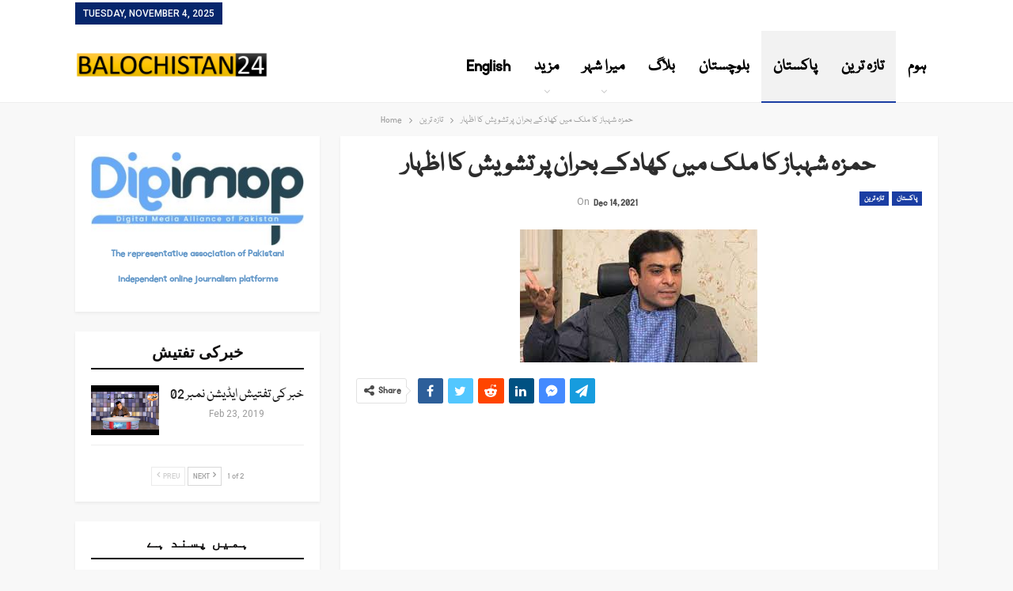

--- FILE ---
content_type: text/html; charset=UTF-8
request_url: https://www.balochistan24.com/14/12/2021/44376/
body_size: 21188
content:
<!DOCTYPE html>
<!--[if IE 8]>
<html class="ie ie8" lang="en-US"> <![endif]-->
<!--[if IE 9]>
<html class="ie ie9" lang="en-US"> <![endif]-->
<!--[if gt IE 9]><!-->
<html lang="en-US"> <!--<![endif]-->
<head>
<meta charset="UTF-8">
<meta http-equiv="X-UA-Compatible" content="IE=edge">
<meta name="viewport" content="width=device-width, initial-scale=1.0">
<link rel="pingback" href="https://www.balochistan24.com/xmlrpc.php"/>
<meta name='robots' content='index, follow, max-image-preview:large, max-snippet:-1, max-video-preview:-1' />
<style>img:is([sizes="auto" i], [sizes^="auto," i]) { contain-intrinsic-size: 3000px 1500px }</style>
<!-- This site is optimized with the Yoast SEO plugin v25.7 - https://yoast.com/wordpress/plugins/seo/ -->
<title>حمزہ شہباز کا ملک میں کھادکے بحران پر تشویش کا اظہار</title>
<meta name="description" content="لاہور پنجاب اسمبلی میں قائد حزب اختلاف حمزہ شہباز نے ملک میں کھادکے بحران پر تشویش کا اظہارکرتے ہوئے کہا کہ اقتدار کے نشے میں دھت حکمرانوں کو کسانوں کے" />
<link rel="canonical" href="https://www.balochistan24.com/14/12/2021/44376/" />
<meta property="og:locale" content="en_US" />
<meta property="og:type" content="article" />
<meta property="og:title" content="حمزہ شہباز کا ملک میں کھادکے بحران پر تشویش کا اظہار" />
<meta property="og:description" content="لاہور پنجاب اسمبلی میں قائد حزب اختلاف حمزہ شہباز نے ملک میں کھادکے بحران پر تشویش کا اظہارکرتے ہوئے کہا کہ اقتدار کے نشے میں دھت حکمرانوں کو کسانوں کے" />
<meta property="og:url" content="https://www.balochistan24.com/14/12/2021/44376/" />
<meta property="og:site_name" content="Balochistan 24 News - Breaking &amp; Latest Update Web Tv Channel" />
<meta property="article:publisher" content="https://www.facebook.com/balochistan55/" />
<meta property="article:published_time" content="2021-12-14T15:40:42+00:00" />
<meta property="og:image" content="https://www.balochistan24.com/wp-content/uploads/2021/12/5-15.jpg" />
<meta property="og:image:width" content="300" />
<meta property="og:image:height" content="168" />
<meta property="og:image:type" content="image/jpeg" />
<meta name="author" content="web desk" />
<meta name="twitter:card" content="summary_large_image" />
<meta name="twitter:creator" content="@balochistan244" />
<meta name="twitter:site" content="@balochistan244" />
<meta name="twitter:label1" content="Written by" />
<meta name="twitter:data1" content="web desk" />
<meta name="twitter:label2" content="Est. reading time" />
<meta name="twitter:data2" content="1 minute" />
<script type="application/ld+json" class="yoast-schema-graph">{"@context":"https://schema.org","@graph":[{"@type":"Article","@id":"https://www.balochistan24.com/14/12/2021/44376/#article","isPartOf":{"@id":"https://www.balochistan24.com/14/12/2021/44376/"},"author":{"name":"web desk","@id":"https://www.balochistan24.com/#/schema/person/2e5ae410bdbd4ed2c41d9697be162038"},"headline":"حمزہ شہباز کا ملک میں کھادکے بحران پر تشویش کا اظہار","datePublished":"2021-12-14T15:40:42+00:00","mainEntityOfPage":{"@id":"https://www.balochistan24.com/14/12/2021/44376/"},"wordCount":0,"commentCount":0,"publisher":{"@id":"https://www.balochistan24.com/#organization"},"image":{"@id":"https://www.balochistan24.com/14/12/2021/44376/#primaryimage"},"thumbnailUrl":"https://www.balochistan24.com/wp-content/uploads/2021/12/5-15.jpg","articleSection":["تازہ ترین","پاکستان"],"inLanguage":"en-US","potentialAction":[{"@type":"CommentAction","name":"Comment","target":["https://www.balochistan24.com/14/12/2021/44376/#respond"]}]},{"@type":"WebPage","@id":"https://www.balochistan24.com/14/12/2021/44376/","url":"https://www.balochistan24.com/14/12/2021/44376/","name":"حمزہ شہباز کا ملک میں کھادکے بحران پر تشویش کا اظہار","isPartOf":{"@id":"https://www.balochistan24.com/#website"},"primaryImageOfPage":{"@id":"https://www.balochistan24.com/14/12/2021/44376/#primaryimage"},"image":{"@id":"https://www.balochistan24.com/14/12/2021/44376/#primaryimage"},"thumbnailUrl":"https://www.balochistan24.com/wp-content/uploads/2021/12/5-15.jpg","datePublished":"2021-12-14T15:40:42+00:00","description":"لاہور پنجاب اسمبلی میں قائد حزب اختلاف حمزہ شہباز نے ملک میں کھادکے بحران پر تشویش کا اظہارکرتے ہوئے کہا کہ اقتدار کے نشے میں دھت حکمرانوں کو کسانوں کے","breadcrumb":{"@id":"https://www.balochistan24.com/14/12/2021/44376/#breadcrumb"},"inLanguage":"en-US","potentialAction":[{"@type":"ReadAction","target":["https://www.balochistan24.com/14/12/2021/44376/"]}]},{"@type":"ImageObject","inLanguage":"en-US","@id":"https://www.balochistan24.com/14/12/2021/44376/#primaryimage","url":"https://www.balochistan24.com/wp-content/uploads/2021/12/5-15.jpg","contentUrl":"https://www.balochistan24.com/wp-content/uploads/2021/12/5-15.jpg","width":300,"height":168,"caption":"حمزہ شہباز کا ملک میں کھادکے بحران پر تشویش کا اظہار"},{"@type":"BreadcrumbList","@id":"https://www.balochistan24.com/14/12/2021/44376/#breadcrumb","itemListElement":[{"@type":"ListItem","position":1,"name":"Home","item":"https://www.balochistan24.com/"},{"@type":"ListItem","position":2,"name":"حمزہ شہباز کا ملک میں کھادکے بحران پر تشویش کا اظہار"}]},{"@type":"WebSite","@id":"https://www.balochistan24.com/#website","url":"https://www.balochistan24.com/","name":"Balochistan 24 News - Breaking &amp; Latest Update Web Tv Channel","description":"Balochistan 24 News - Breaking &amp; Latest Update Web Tv Channel and more","publisher":{"@id":"https://www.balochistan24.com/#organization"},"potentialAction":[{"@type":"SearchAction","target":{"@type":"EntryPoint","urlTemplate":"https://www.balochistan24.com/?s={search_term_string}"},"query-input":{"@type":"PropertyValueSpecification","valueRequired":true,"valueName":"search_term_string"}}],"inLanguage":"en-US"},{"@type":"Organization","@id":"https://www.balochistan24.com/#organization","name":"Balochistan 24","url":"https://www.balochistan24.com/","logo":{"@type":"ImageObject","inLanguage":"en-US","@id":"https://www.balochistan24.com/#/schema/logo/image/","url":"https://i0.wp.com/www.balochistan24.com/wp-content/uploads/2019/01/fINAL-logo-e1578042615933.png?fit=283%2C61&ssl=1","contentUrl":"https://i0.wp.com/www.balochistan24.com/wp-content/uploads/2019/01/fINAL-logo-e1578042615933.png?fit=283%2C61&ssl=1","width":283,"height":61,"caption":"Balochistan 24"},"image":{"@id":"https://www.balochistan24.com/#/schema/logo/image/"},"sameAs":["https://www.facebook.com/balochistan55/","https://x.com/balochistan244","https://www.youtube.com/channel/UCiMTYN3J24pXl2w88J6HYHg"]},{"@type":"Person","@id":"https://www.balochistan24.com/#/schema/person/2e5ae410bdbd4ed2c41d9697be162038","name":"web desk","image":{"@type":"ImageObject","inLanguage":"en-US","@id":"https://www.balochistan24.com/#/schema/person/image/","url":"https://secure.gravatar.com/avatar/1de3857de64b7c3f7fa0d95f0df3d46cf6a85da65a6b66f23878e8d497716ff9?s=96&d=mm&r=g","contentUrl":"https://secure.gravatar.com/avatar/1de3857de64b7c3f7fa0d95f0df3d46cf6a85da65a6b66f23878e8d497716ff9?s=96&d=mm&r=g","caption":"web desk"},"url":"https://www.balochistan24.com/author/farooq/"}]}</script>
<!-- / Yoast SEO plugin. -->
<link rel='dns-prefetch' href='//secure.gravatar.com' />
<link rel='dns-prefetch' href='//stats.wp.com' />
<link rel='dns-prefetch' href='//fonts.googleapis.com' />
<link rel='dns-prefetch' href='//www.googletagmanager.com' />
<link rel="alternate" type="application/rss+xml" title="Balochistan 24 News - Breaking &amp; Latest Update Web Tv Channel &raquo; Feed" href="https://www.balochistan24.com/feed/" />
<link rel="alternate" type="application/rss+xml" title="Balochistan 24 News - Breaking &amp; Latest Update Web Tv Channel &raquo; Comments Feed" href="https://www.balochistan24.com/comments/feed/" />
<link rel="alternate" type="application/rss+xml" title="Balochistan 24 News - Breaking &amp; Latest Update Web Tv Channel &raquo; حمزہ شہباز کا ملک میں کھادکے  بحران پر تشویش کا اظہار Comments Feed" href="https://www.balochistan24.com/14/12/2021/44376/feed/" />
<!-- <link rel='stylesheet' id='dashicons-css' href='https://www.balochistan24.com/wp-includes/css/dashicons.min.css?ver=6.8.2' type='text/css' media='all' /> -->
<!-- <link rel='stylesheet' id='post-views-counter-frontend-css' href='https://www.balochistan24.com/wp-content/plugins/post-views-counter/css/frontend.min.css?ver=1.5.5' type='text/css' media='all' /> -->
<!-- <link rel='stylesheet' id='wp-block-library-css' href='https://www.balochistan24.com/wp-includes/css/dist/block-library/style.min.css?ver=6.8.2' type='text/css' media='all' /> -->
<link rel="stylesheet" type="text/css" href="//www.balochistan24.com/wp-content/cache/wpfc-minified/dern8l6y/2dr5c.css" media="all"/>
<style id='classic-theme-styles-inline-css' type='text/css'>
/*! This file is auto-generated */
.wp-block-button__link{color:#fff;background-color:#32373c;border-radius:9999px;box-shadow:none;text-decoration:none;padding:calc(.667em + 2px) calc(1.333em + 2px);font-size:1.125em}.wp-block-file__button{background:#32373c;color:#fff;text-decoration:none}
</style>
<!-- <link rel='stylesheet' id='mediaelement-css' href='https://www.balochistan24.com/wp-includes/js/mediaelement/mediaelementplayer-legacy.min.css?ver=4.2.17' type='text/css' media='all' /> -->
<!-- <link rel='stylesheet' id='wp-mediaelement-css' href='https://www.balochistan24.com/wp-includes/js/mediaelement/wp-mediaelement.min.css?ver=6.8.2' type='text/css' media='all' /> -->
<link rel="stylesheet" type="text/css" href="//www.balochistan24.com/wp-content/cache/wpfc-minified/f2w9tgyb/2dr5c.css" media="all"/>
<style id='jetpack-sharing-buttons-style-inline-css' type='text/css'>
.jetpack-sharing-buttons__services-list{display:flex;flex-direction:row;flex-wrap:wrap;gap:0;list-style-type:none;margin:5px;padding:0}.jetpack-sharing-buttons__services-list.has-small-icon-size{font-size:12px}.jetpack-sharing-buttons__services-list.has-normal-icon-size{font-size:16px}.jetpack-sharing-buttons__services-list.has-large-icon-size{font-size:24px}.jetpack-sharing-buttons__services-list.has-huge-icon-size{font-size:36px}@media print{.jetpack-sharing-buttons__services-list{display:none!important}}.editor-styles-wrapper .wp-block-jetpack-sharing-buttons{gap:0;padding-inline-start:0}ul.jetpack-sharing-buttons__services-list.has-background{padding:1.25em 2.375em}
</style>
<style id='global-styles-inline-css' type='text/css'>
:root{--wp--preset--aspect-ratio--square: 1;--wp--preset--aspect-ratio--4-3: 4/3;--wp--preset--aspect-ratio--3-4: 3/4;--wp--preset--aspect-ratio--3-2: 3/2;--wp--preset--aspect-ratio--2-3: 2/3;--wp--preset--aspect-ratio--16-9: 16/9;--wp--preset--aspect-ratio--9-16: 9/16;--wp--preset--color--black: #000000;--wp--preset--color--cyan-bluish-gray: #abb8c3;--wp--preset--color--white: #ffffff;--wp--preset--color--pale-pink: #f78da7;--wp--preset--color--vivid-red: #cf2e2e;--wp--preset--color--luminous-vivid-orange: #ff6900;--wp--preset--color--luminous-vivid-amber: #fcb900;--wp--preset--color--light-green-cyan: #7bdcb5;--wp--preset--color--vivid-green-cyan: #00d084;--wp--preset--color--pale-cyan-blue: #8ed1fc;--wp--preset--color--vivid-cyan-blue: #0693e3;--wp--preset--color--vivid-purple: #9b51e0;--wp--preset--gradient--vivid-cyan-blue-to-vivid-purple: linear-gradient(135deg,rgba(6,147,227,1) 0%,rgb(155,81,224) 100%);--wp--preset--gradient--light-green-cyan-to-vivid-green-cyan: linear-gradient(135deg,rgb(122,220,180) 0%,rgb(0,208,130) 100%);--wp--preset--gradient--luminous-vivid-amber-to-luminous-vivid-orange: linear-gradient(135deg,rgba(252,185,0,1) 0%,rgba(255,105,0,1) 100%);--wp--preset--gradient--luminous-vivid-orange-to-vivid-red: linear-gradient(135deg,rgba(255,105,0,1) 0%,rgb(207,46,46) 100%);--wp--preset--gradient--very-light-gray-to-cyan-bluish-gray: linear-gradient(135deg,rgb(238,238,238) 0%,rgb(169,184,195) 100%);--wp--preset--gradient--cool-to-warm-spectrum: linear-gradient(135deg,rgb(74,234,220) 0%,rgb(151,120,209) 20%,rgb(207,42,186) 40%,rgb(238,44,130) 60%,rgb(251,105,98) 80%,rgb(254,248,76) 100%);--wp--preset--gradient--blush-light-purple: linear-gradient(135deg,rgb(255,206,236) 0%,rgb(152,150,240) 100%);--wp--preset--gradient--blush-bordeaux: linear-gradient(135deg,rgb(254,205,165) 0%,rgb(254,45,45) 50%,rgb(107,0,62) 100%);--wp--preset--gradient--luminous-dusk: linear-gradient(135deg,rgb(255,203,112) 0%,rgb(199,81,192) 50%,rgb(65,88,208) 100%);--wp--preset--gradient--pale-ocean: linear-gradient(135deg,rgb(255,245,203) 0%,rgb(182,227,212) 50%,rgb(51,167,181) 100%);--wp--preset--gradient--electric-grass: linear-gradient(135deg,rgb(202,248,128) 0%,rgb(113,206,126) 100%);--wp--preset--gradient--midnight: linear-gradient(135deg,rgb(2,3,129) 0%,rgb(40,116,252) 100%);--wp--preset--font-size--small: 13px;--wp--preset--font-size--medium: 20px;--wp--preset--font-size--large: 36px;--wp--preset--font-size--x-large: 42px;--wp--preset--spacing--20: 0.44rem;--wp--preset--spacing--30: 0.67rem;--wp--preset--spacing--40: 1rem;--wp--preset--spacing--50: 1.5rem;--wp--preset--spacing--60: 2.25rem;--wp--preset--spacing--70: 3.38rem;--wp--preset--spacing--80: 5.06rem;--wp--preset--shadow--natural: 6px 6px 9px rgba(0, 0, 0, 0.2);--wp--preset--shadow--deep: 12px 12px 50px rgba(0, 0, 0, 0.4);--wp--preset--shadow--sharp: 6px 6px 0px rgba(0, 0, 0, 0.2);--wp--preset--shadow--outlined: 6px 6px 0px -3px rgba(255, 255, 255, 1), 6px 6px rgba(0, 0, 0, 1);--wp--preset--shadow--crisp: 6px 6px 0px rgba(0, 0, 0, 1);}:where(.is-layout-flex){gap: 0.5em;}:where(.is-layout-grid){gap: 0.5em;}body .is-layout-flex{display: flex;}.is-layout-flex{flex-wrap: wrap;align-items: center;}.is-layout-flex > :is(*, div){margin: 0;}body .is-layout-grid{display: grid;}.is-layout-grid > :is(*, div){margin: 0;}:where(.wp-block-columns.is-layout-flex){gap: 2em;}:where(.wp-block-columns.is-layout-grid){gap: 2em;}:where(.wp-block-post-template.is-layout-flex){gap: 1.25em;}:where(.wp-block-post-template.is-layout-grid){gap: 1.25em;}.has-black-color{color: var(--wp--preset--color--black) !important;}.has-cyan-bluish-gray-color{color: var(--wp--preset--color--cyan-bluish-gray) !important;}.has-white-color{color: var(--wp--preset--color--white) !important;}.has-pale-pink-color{color: var(--wp--preset--color--pale-pink) !important;}.has-vivid-red-color{color: var(--wp--preset--color--vivid-red) !important;}.has-luminous-vivid-orange-color{color: var(--wp--preset--color--luminous-vivid-orange) !important;}.has-luminous-vivid-amber-color{color: var(--wp--preset--color--luminous-vivid-amber) !important;}.has-light-green-cyan-color{color: var(--wp--preset--color--light-green-cyan) !important;}.has-vivid-green-cyan-color{color: var(--wp--preset--color--vivid-green-cyan) !important;}.has-pale-cyan-blue-color{color: var(--wp--preset--color--pale-cyan-blue) !important;}.has-vivid-cyan-blue-color{color: var(--wp--preset--color--vivid-cyan-blue) !important;}.has-vivid-purple-color{color: var(--wp--preset--color--vivid-purple) !important;}.has-black-background-color{background-color: var(--wp--preset--color--black) !important;}.has-cyan-bluish-gray-background-color{background-color: var(--wp--preset--color--cyan-bluish-gray) !important;}.has-white-background-color{background-color: var(--wp--preset--color--white) !important;}.has-pale-pink-background-color{background-color: var(--wp--preset--color--pale-pink) !important;}.has-vivid-red-background-color{background-color: var(--wp--preset--color--vivid-red) !important;}.has-luminous-vivid-orange-background-color{background-color: var(--wp--preset--color--luminous-vivid-orange) !important;}.has-luminous-vivid-amber-background-color{background-color: var(--wp--preset--color--luminous-vivid-amber) !important;}.has-light-green-cyan-background-color{background-color: var(--wp--preset--color--light-green-cyan) !important;}.has-vivid-green-cyan-background-color{background-color: var(--wp--preset--color--vivid-green-cyan) !important;}.has-pale-cyan-blue-background-color{background-color: var(--wp--preset--color--pale-cyan-blue) !important;}.has-vivid-cyan-blue-background-color{background-color: var(--wp--preset--color--vivid-cyan-blue) !important;}.has-vivid-purple-background-color{background-color: var(--wp--preset--color--vivid-purple) !important;}.has-black-border-color{border-color: var(--wp--preset--color--black) !important;}.has-cyan-bluish-gray-border-color{border-color: var(--wp--preset--color--cyan-bluish-gray) !important;}.has-white-border-color{border-color: var(--wp--preset--color--white) !important;}.has-pale-pink-border-color{border-color: var(--wp--preset--color--pale-pink) !important;}.has-vivid-red-border-color{border-color: var(--wp--preset--color--vivid-red) !important;}.has-luminous-vivid-orange-border-color{border-color: var(--wp--preset--color--luminous-vivid-orange) !important;}.has-luminous-vivid-amber-border-color{border-color: var(--wp--preset--color--luminous-vivid-amber) !important;}.has-light-green-cyan-border-color{border-color: var(--wp--preset--color--light-green-cyan) !important;}.has-vivid-green-cyan-border-color{border-color: var(--wp--preset--color--vivid-green-cyan) !important;}.has-pale-cyan-blue-border-color{border-color: var(--wp--preset--color--pale-cyan-blue) !important;}.has-vivid-cyan-blue-border-color{border-color: var(--wp--preset--color--vivid-cyan-blue) !important;}.has-vivid-purple-border-color{border-color: var(--wp--preset--color--vivid-purple) !important;}.has-vivid-cyan-blue-to-vivid-purple-gradient-background{background: var(--wp--preset--gradient--vivid-cyan-blue-to-vivid-purple) !important;}.has-light-green-cyan-to-vivid-green-cyan-gradient-background{background: var(--wp--preset--gradient--light-green-cyan-to-vivid-green-cyan) !important;}.has-luminous-vivid-amber-to-luminous-vivid-orange-gradient-background{background: var(--wp--preset--gradient--luminous-vivid-amber-to-luminous-vivid-orange) !important;}.has-luminous-vivid-orange-to-vivid-red-gradient-background{background: var(--wp--preset--gradient--luminous-vivid-orange-to-vivid-red) !important;}.has-very-light-gray-to-cyan-bluish-gray-gradient-background{background: var(--wp--preset--gradient--very-light-gray-to-cyan-bluish-gray) !important;}.has-cool-to-warm-spectrum-gradient-background{background: var(--wp--preset--gradient--cool-to-warm-spectrum) !important;}.has-blush-light-purple-gradient-background{background: var(--wp--preset--gradient--blush-light-purple) !important;}.has-blush-bordeaux-gradient-background{background: var(--wp--preset--gradient--blush-bordeaux) !important;}.has-luminous-dusk-gradient-background{background: var(--wp--preset--gradient--luminous-dusk) !important;}.has-pale-ocean-gradient-background{background: var(--wp--preset--gradient--pale-ocean) !important;}.has-electric-grass-gradient-background{background: var(--wp--preset--gradient--electric-grass) !important;}.has-midnight-gradient-background{background: var(--wp--preset--gradient--midnight) !important;}.has-small-font-size{font-size: var(--wp--preset--font-size--small) !important;}.has-medium-font-size{font-size: var(--wp--preset--font-size--medium) !important;}.has-large-font-size{font-size: var(--wp--preset--font-size--large) !important;}.has-x-large-font-size{font-size: var(--wp--preset--font-size--x-large) !important;}
:where(.wp-block-post-template.is-layout-flex){gap: 1.25em;}:where(.wp-block-post-template.is-layout-grid){gap: 1.25em;}
:where(.wp-block-columns.is-layout-flex){gap: 2em;}:where(.wp-block-columns.is-layout-grid){gap: 2em;}
:root :where(.wp-block-pullquote){font-size: 1.5em;line-height: 1.6;}
</style>
<!-- <link rel='stylesheet' id='uaf_client_css-css' href='https://www.balochistan24.com/wp-content/uploads/useanyfont/uaf.css?ver=1756148899' type='text/css' media='all' /> -->
<style>@font-face {
font-family: 'urdu-new';
src: url(//www.balochistan24.com/wp-content/uploads/useanyfont/7965urdu-new.woff2) format('woff2'),
url(//www.balochistan24.com/wp-content/uploads/useanyfont/7965urdu-new.woff) format('woff');
font-display: auto;
}
.urdu-new{font-family: 'urdu-new' !important;}
h1, h2, h3, h4, h5, h6, .entry-title, body.single-post .entry-title, body.page .entry-title, body.category .entry-title, .widget-title, .site-title, .site-description, body, p, blockquote, li, a, strong, b, em, .menu-br-menu-container li a, .menu-br-menu-container li span, #menu-br-menu li a, #menu-br-menu li span, .menu-copyrights-container li a, .menu-copyrights-container li span, #menu-copyrights li a, #menu-copyrights li span, .menu-features-container li a, .menu-features-container li span, #menu-features li a, #menu-features li span, .menu-footer-menu-container li a, .menu-footer-menu-container li span, #menu-footer-menu li a, #menu-footer-menu li span, .menu-footer-navigation-container li a, .menu-footer-navigation-container li span, #menu-footer-navigation li a, #menu-footer-navigation li span, .menu-icon-menu-container li a, .menu-icon-menu-container li span, #menu-icon-menu li a, #menu-icon-menu li span, .menu-icons-menu-container li a, .menu-icons-menu-container li span, #menu-icons-menu li a, #menu-icons-menu li span, .menu-main-menu-container li a, .menu-main-menu-container li span, #menu-main-menu li a, #menu-main-menu li span, .menu-main-menu-2-container li a, .menu-main-menu-2-container li span, #menu-main-menu-2 li a, #menu-main-menu-2 li span, .menu-top-menu-container li a, .menu-top-menu-container li span, #menu-top-menu li a, #menu-top-menu li span, .menu-topbar-navigation-container li a, .menu-topbar-navigation-container li span, #menu-topbar-navigation li a, #menu-topbar-navigation li span{
font-family: 'urdu-new' !important;
}</style>
<link rel='stylesheet' id='better-framework-main-fonts-css' href='https://fonts.googleapis.com/css?family=Roboto:400,700,500%7CFrank+Ruhl+Libre:500,700,400&#038;display=swap' type='text/css' media='all' />
<!-- <link rel='stylesheet' id='__EPYT__style-css' href='https://www.balochistan24.com/wp-content/plugins/youtube-embed-plus/styles/ytprefs.min.css?ver=14.2.3' type='text/css' media='all' /> -->
<style>.epyt-debug{background-color:#ddd;color:#000;cursor:pointer;text-align:left}iframe.__youtube_prefs__{border-width:0}.epyt-gallery{text-align:center}.epyt-gallery .epyt-figure{margin-block:0;margin-inline:0}.epyt-gallery iframe{margin-bottom:0}.epyt-gallery.epyt-lb iframe{display:none;height:0!important}.epyt-gallery-list{display:block;margin:0 -8px;position:relative;transition:opacity .3s ease-out}.epyt-gallery-list .epyt-gallery-thumb{box-sizing:border-box}.epyt-gallery-list p{display:none}.epyt-gallery-clear{clear:both}.epyt-gallery-list.epyt-loading{opacity:.5;transition:opacity .3s ease-out}.epyt-gallery-thumb{box-sizing:border-box;cursor:pointer;display:block!important;float:left;height:auto;opacity:1;overflow-y:hidden;padding:0 8px 10px;position:relative}.epyt-gallery-thumb.hover{height:auto;opacity:1;position:relative;transition:opacity .3s ease-out}.epyt-gallery-img-box{width:100%}.epyt-gallery-img{background-position:50%!important;background-size:cover!important;height:0;overflow:hidden!important;padding-top:56.25%!important;position:relative;width:100%}.epyt-gallery-playhover{height:100%;left:0;opacity:0;position:absolute;text-align:center;top:-10px;transition:opacity .3s ease-out;vertical-align:middle;width:100%}.epyt-gallery-thumb.epyt-current-video .epyt-gallery-playhover,.epyt-gallery-thumb.hover .epyt-gallery-playhover{opacity:1;top:0;transition:all .3s ease-out}.epyt-gallery-thumb .epyt-gallery-playcrutch{display:inline-block;height:100%;vertical-align:middle;width:0}.epyt-gallery-playhover .epyt-play-img{border:none;box-sizing:border-box;display:inline-block!important;height:auto!important;margin:0!important;max-width:15%!important;min-width:30px!important;padding:0!important;vertical-align:middle!important;width:auto}.epyt-gallery-title{font-size:80%;line-height:120%;padding:10px}.epyt-gallery-notitle{padding:4px}.epyt-gallery-notitle span{display:none}.epyt-gallery-rowtitle{left:0;opacity:0;overflow-x:hidden;position:absolute;text-align:center;text-overflow:ellipsis;top:100%;white-space:nowrap;width:100%;z-index:10}.epyt-gallery-rowtitle.hover{opacity:1;transition:opacity .2s linear}.epyt-gallery-rowbreak{clear:both}.epyt-pagination{clear:both;padding:10px 8px;text-align:center}.epyt-pagination.epyt-hide-pagination *{display:none!important}.epyt-pagenumbers>div,.epyt-pagination>div{display:inline-block;padding:0 2px;vertical-align:middle}.epyt-pagination .epyt-pagebutton{cursor:pointer;display:inline-block;padding:0 10px}.epyt-pagebutton>div{display:inline}.epyt-pagination .epyt-loader{display:none}.epyt-gallery-list.epyt-loading .epyt-pagination .epyt-loader{display:inline-block}body .lity-container{max-width:964px;width:100%}.epyt-curtain .lity-opened iframe{opacity:0;transition:opacity .3s linear .5s}.epyt-gallery-allthumbs.epyt-cols-1 .epyt-gallery-thumb{width:100%}.epyt-gallery-allthumbs.epyt-cols-2 .epyt-gallery-thumb{width:50%}.epyt-gallery-allthumbs.epyt-cols-3 .epyt-gallery-thumb{width:33.333%}.epyt-gallery-allthumbs.epyt-cols-4 .epyt-gallery-thumb{width:25%}.epyt-gallery-allthumbs.epyt-cols-5 .epyt-gallery-thumb{width:20%}.epyt-gallery-allthumbs.epyt-cols-6 .epyt-gallery-thumb{width:16.666%}.epyt-gallery-allthumbs.epyt-cols-7 .epyt-gallery-thumb{width:14.285%}.epyt-gallery-allthumbs.epyt-cols-8 .epyt-gallery-thumb{width:12.5%}.epyt-gallery-allthumbs.epyt-cols-9 .epyt-gallery-thumb{width:11.111%}.epyt-gallery-allthumbs.epyt-cols-10 .epyt-gallery-thumb{width:10%}.epyt-gallery-allthumbs.epyt-cols-11 .epyt-gallery-thumb{width:9.09%}.epyt-gallery-allthumbs.epyt-cols-12 .epyt-gallery-thumb{width:8.333%}.epyt-gallery-allthumbs.epyt-cols-13 .epyt-gallery-thumb{width:7.692%}.epyt-gallery-allthumbs.epyt-cols-14 .epyt-gallery-thumb{width:7.142%}.epyt-gallery-allthumbs.epyt-cols-15 .epyt-gallery-thumb{width:6.666%}.epyt-gallery-allthumbs.epyt-cols-16 .epyt-gallery-thumb{width:6.25%}.epyt-gallery-allthumbs.epyt-cols-17 .epyt-gallery-thumb{width:5.882%}.epyt-gallery-allthumbs.epyt-cols-18 .epyt-gallery-thumb{width:5.555%}.epyt-gallery-allthumbs.epyt-cols-19 .epyt-gallery-thumb{width:5.263%}.epyt-gallery-allthumbs.epyt-cols-20 .epyt-gallery-thumb{width:5%}.epyt-pagebutton.hide,.epyt-pagenumbers.hide{display:none!important;opacity:0!important;visibility:hidden!important}.epyt-gallery-subscribe{clear:both;padding:15px 0 10px;text-align:center}.epyt-gallery-subscribe a.epyt-gallery-subbutton,.epyt-gallery-subscribe a.epyt-gallery-subbutton:hover{background-color:#e62117!important;border-radius:3px;color:#fff!important;display:inline-block;padding:5px 10px;text-decoration:none!important}.epyt-gallery-subscribe a.epyt-gallery-subbutton img{background:transparent;-webkit-box-shadow:none;box-shadow:none;display:inline-block;height:auto!important;margin:0;padding:0 6px 3px 0;vertical-align:middle!important;width:20px!important}body div.__youtube_prefs__.__youtube_prefs_gdpr__{background-color:#000;background-image:-webkit-linear-gradient(top,#000,#444);background-image:linear-gradient(180deg,#000,#444);height:auto;padding:25px;text-align:left}body div.__youtube_prefs__.__youtube_prefs_gdpr__ *{color:#e3e3e3!important}body div.__youtube_prefs__.__youtube_prefs_gdpr__ a{text-decoration:underline}body div.__youtube_prefs__.__youtube_prefs_gdpr__ button.__youtube_prefs_gdpr__,body div.__youtube_prefs__.__youtube_prefs_gdpr__ button.__youtube_prefs_gdpr__:hover{background:#e62117!important;border-radius:3px;border-width:0;box-sizing:border-box;color:#fff!important;display:inline-block;font-weight:400;padding:5px 10px;text-decoration:none!important}body div.__youtube_prefs__.__youtube_prefs_gdpr__ button.__youtube_prefs_gdpr__ img{background:transparent;-webkit-box-shadow:none;box-shadow:none;display:inline-block;height:auto!important;margin-left:8px;padding:0 6px 3px 0;vertical-align:middle!important;width:20px!important}body .epyt-gallery-img-gdpr{background-color:#000;background-image:-webkit-linear-gradient(top,#000,#444);background-image:linear-gradient(180deg,#000,#444)}.epyt-facade{height:0;max-width:100%;overflow:hidden;padding-bottom:56.25%;position:relative;-webkit-transition:all .4s;-moz-transition:all .4s;transition:all .4s}.epyt-facade:hover{-webkit-filter:brightness(90%);-moz-filter:brightness(90%);filter:brightness(90%)}.epyt-facade img.epyt-facade-poster{border:none;cursor:pointer;display:block;height:auto;left:50%;margin:0;max-width:100%;position:absolute;top:50%;transform:translate(-50%,-50%);width:100%}.epyt-facade button.epyt-facade-play{background-color:transparent!important;border-width:0!important;cursor:pointer;height:48px;left:50%;margin-left:-34px;margin-top:-24px;position:absolute;top:50%;-webkit-transition:opacity .25s cubic-bezier(0,0,.2,1);transition:opacity .25s cubic-bezier(0,0,.2,1);width:68px}.epyt-facade button.epyt-facade-play svg{height:100%;left:0;pointer-events:none;position:absolute;top:0;width:100%}.epyt-facade button.epyt-facade-play svg .ytp-large-play-button-bg{-webkit-transition:fill .1s cubic-bezier(.4,0,1,1),fill-opacity .1s cubic-bezier(.4,0,1,1);transition:fill .1s cubic-bezier(.4,0,1,1),fill-opacity .1s cubic-bezier(.4,0,1,1);fill:#212121;fill-opacity:.8}.epyt-facade:hover button.epyt-facade-play svg .ytp-large-play-button-bg{-webkit-transition:fill .1s cubic-bezier(0,0,.2,1),fill-opacity .1s cubic-bezier(0,0,.2,1);transition:fill .1s cubic-bezier(0,0,.2,1),fill-opacity .1s cubic-bezier(0,0,.2,1);fill:red;fill-opacity:1}.wp-embed-responsive .wp-block-embed.wp-has-aspect-ratio .wp-block-embed__wrapper .epyt-is-override.epyt-facade{bottom:0;left:0;position:absolute;right:0;top:0}.wp-block-embed.wp-has-aspect-ratio .wp-block-embed__wrapper .epyt-is-override.__youtube_prefs_gdpr__{position:relative}.wp-embed-responsive .wp-block-embed.wp-has-aspect-ratio .wp-block-embed__wrapper .epyt-is-override.__youtube_prefs_gdpr__{bottom:0;left:0;overflow-y:auto;position:absolute;right:0;top:0}.wp-embed-responsive .wp-block-embed.wp-has-aspect-ratio .wp-block-embed__wrapper.epyt-is-override__wrapper:before{padding:0}.wp-embed-responsive .wp-block-embed.wp-has-aspect-ratio .wp-block-embed__wrapper.epyt-is-override__wrapper .epyt-is-override.__youtube_prefs_gdpr__{bottom:unset;left:unset;position:relative;right:unset;top:unset}</style>
<style id='__EPYT__style-inline-css' type='text/css'>
.epyt-gallery-thumb {
width: 33.333%;
}
</style>
<script src='//www.balochistan24.com/wp-content/cache/wpfc-minified/q971qr2k/2dr5c.js' type="text/javascript"></script>
<!-- <script type="text/javascript" src="https://www.balochistan24.com/wp-includes/js/jquery/jquery.min.js?ver=3.7.1" id="jquery-core-js"></script> -->
<!-- <script type="text/javascript" src="https://www.balochistan24.com/wp-includes/js/jquery/jquery-migrate.min.js?ver=3.4.1" id="jquery-migrate-js"></script> -->
<!--[if lt IE 9]>
<script type="text/javascript" src="https://www.balochistan24.com/wp-content/themes/publisher/includes/libs/better-framework/assets/js/html5shiv.min.js?ver=3.15.0" id="bf-html5shiv-js"></script>
<![endif]-->
<!--[if lt IE 9]>
<script type="text/javascript" src="https://www.balochistan24.com/wp-content/themes/publisher/includes/libs/better-framework/assets/js/respond.min.js?ver=3.15.0" id="bf-respond-js"></script>
<![endif]-->
<script type="text/javascript" id="__ytprefs__-js-extra">
/* <![CDATA[ */
var _EPYT_ = {"ajaxurl":"https:\/\/www.balochistan24.com\/wp-admin\/admin-ajax.php","security":"2e04d8029a","gallery_scrolloffset":"20","eppathtoscripts":"https:\/\/www.balochistan24.com\/wp-content\/plugins\/youtube-embed-plus\/scripts\/","eppath":"https:\/\/www.balochistan24.com\/wp-content\/plugins\/youtube-embed-plus\/","epresponsiveselector":"[\"iframe.__youtube_prefs__\",\"iframe[src*='youtube.com']\",\"iframe[src*='youtube-nocookie.com']\",\"iframe[data-ep-src*='youtube.com']\",\"iframe[data-ep-src*='youtube-nocookie.com']\",\"iframe[data-ep-gallerysrc*='youtube.com']\"]","epdovol":"1","version":"14.2.3","evselector":"iframe.__youtube_prefs__[src], iframe[src*=\"youtube.com\/embed\/\"], iframe[src*=\"youtube-nocookie.com\/embed\/\"]","ajax_compat":"","maxres_facade":"eager","ytapi_load":"light","pause_others":"","stopMobileBuffer":"1","facade_mode":"","not_live_on_channel":""};
/* ]]> */
</script>
<script src='//www.balochistan24.com/wp-content/cache/wpfc-minified/eeogxgw0/2dr5c.js' type="text/javascript"></script>
<!-- <script type="text/javascript" src="https://www.balochistan24.com/wp-content/plugins/youtube-embed-plus/scripts/ytprefs.min.js?ver=14.2.3" id="__ytprefs__-js"></script> -->
<link rel="https://api.w.org/" href="https://www.balochistan24.com/wp-json/" /><link rel="alternate" title="JSON" type="application/json" href="https://www.balochistan24.com/wp-json/wp/v2/posts/44376" /><link rel="EditURI" type="application/rsd+xml" title="RSD" href="https://www.balochistan24.com/xmlrpc.php?rsd" />
<meta name="generator" content="WordPress 6.8.2" />
<link rel='shortlink' href='https://wp.me/pasFiF-bxK' />
<link rel="alternate" title="oEmbed (JSON)" type="application/json+oembed" href="https://www.balochistan24.com/wp-json/oembed/1.0/embed?url=https%3A%2F%2Fwww.balochistan24.com%2F14%2F12%2F2021%2F44376%2F" />
<link rel="alternate" title="oEmbed (XML)" type="text/xml+oembed" href="https://www.balochistan24.com/wp-json/oembed/1.0/embed?url=https%3A%2F%2Fwww.balochistan24.com%2F14%2F12%2F2021%2F44376%2F&#038;format=xml" />
<meta name="generator" content="Site Kit by Google 1.160.0" />	<style>img#wpstats{display:none}</style>
<script async src="https://pagead2.googlesyndication.com/pagead/js/adsbygoogle.js?client=ca-pub-5295705838040710"
crossorigin="anonymous"></script>      <meta name="onesignal" content="wordpress-plugin"/>
<script>
window.OneSignalDeferred = window.OneSignalDeferred || [];
OneSignalDeferred.push(function(OneSignal) {
var oneSignal_options = {};
window._oneSignalInitOptions = oneSignal_options;
oneSignal_options['serviceWorkerParam'] = { scope: '/' };
oneSignal_options['serviceWorkerPath'] = 'OneSignalSDKWorker.js.php';
OneSignal.Notifications.setDefaultUrl("https://www.balochistan24.com");
oneSignal_options['wordpress'] = true;
oneSignal_options['appId'] = '28cb2326-f024-4600-be87-2e9fd425c1a4';
oneSignal_options['allowLocalhostAsSecureOrigin'] = true;
oneSignal_options['welcomeNotification'] = { };
oneSignal_options['welcomeNotification']['title'] = "";
oneSignal_options['welcomeNotification']['message'] = "";
oneSignal_options['path'] = "https://www.balochistan24.com/wp-content/plugins/onesignal-free-web-push-notifications/sdk_files/";
oneSignal_options['promptOptions'] = { };
oneSignal_options['notifyButton'] = { };
oneSignal_options['notifyButton']['enable'] = true;
oneSignal_options['notifyButton']['position'] = 'bottom-right';
oneSignal_options['notifyButton']['theme'] = 'default';
oneSignal_options['notifyButton']['size'] = 'medium';
oneSignal_options['notifyButton']['showCredit'] = true;
oneSignal_options['notifyButton']['text'] = {};
OneSignal.init(window._oneSignalInitOptions);
});
function documentInitOneSignal() {
var oneSignal_elements = document.getElementsByClassName("OneSignal-prompt");
var oneSignalLinkClickHandler = function(event) { OneSignal.Notifications.requestPermission(); event.preventDefault(); };        for(var i = 0; i < oneSignal_elements.length; i++)
oneSignal_elements[i].addEventListener('click', oneSignalLinkClickHandler, false);
}
if (document.readyState === 'complete') {
documentInitOneSignal();
}
else {
window.addEventListener("load", function(event){
documentInitOneSignal();
});
}
</script>
<meta name="generator" content="Powered by WPBakery Page Builder - drag and drop page builder for WordPress."/>
<script type="application/ld+json">{
"@context": "http://schema.org/",
"@type": "Organization",
"@id": "#organization",
"logo": {
"@type": "ImageObject",
"url": "https://www.balochistan24.com/wp-content/uploads/2023/07/Picture1-e1688677044521.png"
},
"url": "https://www.balochistan24.com/",
"name": "Balochistan 24 News - Breaking &amp; Latest Update Web Tv Channel",
"description": "Balochistan 24 News - Breaking &amp; Latest Update Web Tv Channel and more"
}</script>
<script type="application/ld+json">{
"@context": "http://schema.org/",
"@type": "WebSite",
"name": "Balochistan 24 News - Breaking &amp; Latest Update Web Tv Channel",
"alternateName": "Balochistan 24 News - Breaking &amp; Latest Update Web Tv Channel and more",
"url": "https://www.balochistan24.com/"
}</script>
<script type="application/ld+json">{
"@context": "http://schema.org/",
"@type": "BlogPosting",
"headline": "\u062d\u0645\u0632\u06c1 \u0634\u06c1\u0628\u0627\u0632 \u06a9\u0627 \u0645\u0644\u06a9 \u0645\u06cc\u06ba \u06a9\u06be\u0627\u062f\u06a9\u06d2  \u0628\u062d\u0631\u0627\u0646 \u067e\u0631 \u062a\u0634\u0648\u06cc\u0634 \u06a9\u0627 \u0627\u0638\u06c1\u0627\u0631",
"description": "\u0644\u0627\u06c1\u0648\u0631 \u067e\u0646\u062c\u0627\u0628 \u0627\u0633\u0645\u0628\u0644\u06cc \u0645\u06cc\u06ba \u0642\u0627\u0626\u062f \u062d\u0632\u0628 \u0627\u062e\u062a\u0644\u0627\u0641 \u062d\u0645\u0632\u06c1 \u0634\u06c1\u0628\u0627\u0632 \u0646\u06d2 \u0645\u0644\u06a9 \u0645\u06cc\u06ba \u06a9\u06be\u0627\u062f\u06a9\u06d2 \u0628\u062d\u0631\u0627\u0646 \u067e\u0631 \u062a\u0634\u0648\u06cc\u0634 \u06a9\u0627 \u0627\u0638\u06c1\u0627\u0631\u06a9\u0631\u062a\u06d2 \u06c1\u0648\u0626\u06d2 \u06a9\u06c1\u0627 \u06a9\u06c1 \u0627\u0642\u062a\u062f\u0627\u0631 \u06a9\u06d2 \u0646\u0634\u06d2 \u0645\u06cc\u06ba \u062f\u06be\u062a \u062d\u06a9\u0645\u0631\u0627\u0646\u0648\u06ba \u06a9\u0648 \u06a9\u0633\u0627\u0646\u0648\u06ba \u06a9\u06d2 \u0645\u0633\u0627\u0626\u0644 \u06a9\u0627 \u0627\u062f\u0631\u0627\u06a9 \u06c1\u06cc \u0646\u06c1\u06cc\u06ba \u06c1\u06d2 \u0627\u0648\u0631\u06a9\u06be\u0627\u062f \u06a9\u06cc \u0627\u06cc\u06a9 \u0627\u06cc\u06a9 \u0628\u0648\u0631\u06cc \u06a9\u06d2 \u0644\u0626\u06d2 \u06a9\u0633\u0627\u0646 \u0644\u0627\u0626\u0646\u0648\u06ba \u0645\u06cc\u06ba \u0644\u06af \u06a9\u0631 \u0630\u0644\u06cc\u0644 \u0648 \u062e\u0648\u0627\u0631 \u06c1\u0648 \u0631\u06c1\u06d2 ",
"datePublished": "2021-12-14",
"dateModified": "2021-12-14",
"author": {
"@type": "Person",
"@id": "#person-webdesk",
"name": "web desk"
},
"image": "https://www.balochistan24.com/wp-content/uploads/2021/12/5-15.jpg",
"interactionStatistic": [
{
"@type": "InteractionCounter",
"interactionType": "http://schema.org/CommentAction",
"userInteractionCount": "0"
}
],
"publisher": {
"@id": "#organization"
},
"mainEntityOfPage": "https://www.balochistan24.com/14/12/2021/44376/"
}</script>
<!-- <link rel='stylesheet' id='bf-minifed-css-1' href='https://www.balochistan24.com/wp-content/bs-booster-cache/5260b0b3e3cdd7764909d1381e5f64d0.css' type='text/css' media='all' /> -->
<!-- <link rel='stylesheet' id='7.11.0-1728496928' href='https://www.balochistan24.com/wp-content/bs-booster-cache/80eec7887e80db3d9b94c5785982c67c.css' type='text/css' media='all' /> -->
<link rel="stylesheet" type="text/css" href="//www.balochistan24.com/wp-content/cache/wpfc-minified/2c6chs1w/2dr5c.css" media="all"/>
<link rel="icon" href="https://www.balochistan24.com/wp-content/uploads/2021/10/cropped-e1598867261122-32x32.png" sizes="32x32" />
<link rel="icon" href="https://www.balochistan24.com/wp-content/uploads/2021/10/cropped-e1598867261122-192x192.png" sizes="192x192" />
<link rel="apple-touch-icon" href="https://www.balochistan24.com/wp-content/uploads/2021/10/cropped-e1598867261122-180x180.png" />
<meta name="msapplication-TileImage" content="https://www.balochistan24.com/wp-content/uploads/2021/10/cropped-e1598867261122-270x270.png" />
<!-- BetterFramework Head Inline CSS -->
<style>
.post-summary {
font-family: 'urdu new';
font-weight: 400;
line-height: 30px;
font-size: 18px;
text-align: right;
text-transform: initial;
color: 
#4c4c4c;
}
.section-heading .h-text {
font-family: 'urdu new';
font-weight: 700;
line-height: 25px;
font-size: 20px;
text-transform: capitalize;
}
.bs-irp .bs-irp-heading {
font-size: 22px;
margin-bottom: 16px;
position: relative;
padding: 8px 0 0;
text-transform: uppercase;
}
body.bs-theme, body.bs-theme .btn-bs-pagination, body.bs-theme .body-typo {
/* font-family: 'urdu new'; */
font-weight: 400;
font-size: 13px;
text-align: center;
text-transform: inherit;
color: #111111;
}
.main-menu.menu .sub-menu>li>a, .main-menu.menu .sub-menu>li, .rh-header .menu-container .resp-menu li>a, .rh-header .menu-container .resp-menu li, .mega-menu.mega-type-link-list .mega-links li>a, ul.sub-menu.bs-pretty-tabs-elements .mega-menu.mega-type-link .mega-links>li>a, .off-canvas-menu li>a {
font-family: urdu new;
font-weight: 400;
font-size: 14px;
text-align: right;
text-transform: none;
}
</style>
<!-- /BetterFramework Head Inline CSS-->
<noscript><style> .wpb_animate_when_almost_visible { opacity: 1; }</style></noscript>	</head>
<body class="wp-singular post-template-default single single-post postid-44376 single-format-standard wp-theme-publisher bs-theme bs-publisher bs-publisher-the-online-post active-light-box ltr close-rh page-layout-2-col page-layout-2-col-left full-width active-sticky-sidebar main-menu-sticky-smart main-menu-full-width single-prim-cat-1 single-cat-1 single-cat-81  wpb-js-composer js-comp-ver-6.7.0 vc_responsive bs-ll-d" dir="ltr">
<div class="main-wrap content-main-wrap">
<header id="header" class="site-header header-style-6 full-width" itemscope="itemscope" itemtype="https://schema.org/WPHeader">
<section class="topbar topbar-style-1 hidden-xs hidden-xs">
<div class="content-wrap">
<div class="container">
<div class="topbar-inner clearfix">
<div class="section-menu">
<div id="menu-top" class="menu top-menu-wrapper" role="navigation" itemscope="itemscope" itemtype="https://schema.org/SiteNavigationElement">
<nav class="top-menu-container">
<ul id="top-navigation" class="top-menu menu clearfix bsm-pure">
<li id="topbar-date" class="menu-item menu-item-date">
<span
class="topbar-date">Tuesday, November 4, 2025</span>
</li>
<li id="menu-item-13182" class="menu-item menu-item-type-post_type menu-item-object-page better-anim-fade menu-item-13182"><a href="https://www.balochistan24.com/bs-contact-us/">Contact Us</a></li>
</ul>
</nav>
</div>
</div>
</div>
</div>
</div>
</section>
<div class="content-wrap">
<div class="container">
<div class="header-inner clearfix">
<div id="site-branding" class="site-branding">
<p  id="site-title" class="logo h1 img-logo">
<a href="https://www.balochistan24.com/" itemprop="url" rel="home">
<img id="site-logo" src="https://www.balochistan24.com/wp-content/uploads/2023/07/Picture1-e1688677044521.png"
alt="Publisher"  data-bsrjs="https://www.balochistan24.com/wp-content/uploads/2023/07/Picture1-e1688677044521.png"  />
<span class="site-title">Publisher - Balochistan 24 News - Breaking &amp; Latest Update Web Tv Channel and more</span>
</a>
</p>
</div><!-- .site-branding -->
<nav id="menu-main" class="menu main-menu-container " role="navigation" itemscope="itemscope" itemtype="https://schema.org/SiteNavigationElement">
<ul id="main-navigation" class="main-menu menu bsm-pure clearfix">
<li id="menu-item-13421" class="menu-item menu-item-type-custom menu-item-object-custom better-anim-fade menu-item-13421"><a href="https://www.balochistan24.com/en/">English</a></li>
<li id="menu-item-13240" class="menu-item menu-item-type-custom menu-item-object-custom menu-item-has-children better-anim-fade menu-item-13240"><a href="#">مزید</a>
<ul class="sub-menu">
<li id="menu-item-13204" class="menu-item menu-item-type-taxonomy menu-item-object-category menu-term-151 better-anim-fade menu-item-13204"><a href="https://www.balochistan24.com/category/artartist/">فن اور فنکار</a></li>
<li id="menu-item-13243" class="menu-item menu-item-type-taxonomy menu-item-object-category menu-term-87 better-anim-fade menu-item-13243"><a href="https://www.balochistan24.com/category/women/">خواتین</a></li>
<li id="menu-item-13245" class="menu-item menu-item-type-taxonomy menu-item-object-category menu-term-165 better-anim-fade menu-item-13245"><a href="https://www.balochistan24.com/category/%d9%be%d8%b1%d9%88%da%af%d8%b1%d8%a7%d9%85%d8%a8%d9%84%d9%88%da%86%d8%b3%d8%aa%d8%a7%d9%86-%d8%a7%db%8c%da%a9%d8%b3%d9%b9%d8%b1%d8%a7/">پروگرام:بلوچستان ایکسٹرا</a></li>
</ul>
</li>
<li id="menu-item-13225" class="menu-item menu-item-type-taxonomy menu-item-object-category current-post-ancestor menu-item-has-children menu-term-168 better-anim-fade menu-item-13225"><a href="https://www.balochistan24.com/category/%d9%85%db%8c%d8%b1%d8%a7-%d8%b4%db%81%d8%b1/">میرا شہر</a>
<ul class="sub-menu">
<li id="menu-item-13252" class="menu-item menu-item-type-taxonomy menu-item-object-category menu-term-90 better-anim-fade menu-item-13252"><a href="https://www.balochistan24.com/category/%d9%85%db%8c%d8%b1%d8%a7-%d8%b4%db%81%d8%b1/quetta/">کوئٹہ</a></li>
<li id="menu-item-13226" class="menu-item menu-item-type-taxonomy menu-item-object-category menu-term-103 better-anim-fade menu-item-13226"><a href="https://www.balochistan24.com/category/%d9%85%db%8c%d8%b1%d8%a7-%d8%b4%db%81%d8%b1/khuzdar/">خضدار</a></li>
<li id="menu-item-13227" class="menu-item menu-item-type-taxonomy menu-item-object-category menu-term-115 better-anim-fade menu-item-13227"><a href="https://www.balochistan24.com/category/%d9%85%db%8c%d8%b1%d8%a7-%d8%b4%db%81%d8%b1/sibi/">سبی</a></li>
<li id="menu-item-13228" class="menu-item menu-item-type-taxonomy menu-item-object-category menu-term-120 better-anim-fade menu-item-13228"><a href="https://www.balochistan24.com/category/%d9%85%db%8c%d8%b1%d8%a7-%d8%b4%db%81%d8%b1/sikandarabad/">سکندرآباد</a></li>
<li id="menu-item-13229" class="menu-item menu-item-type-taxonomy menu-item-object-category menu-term-114 better-anim-fade menu-item-13229"><a href="https://www.balochistan24.com/category/%d9%85%db%8c%d8%b1%d8%a7-%d8%b4%db%81%d8%b1/sherani/">شیرانی</a></li>
<li id="menu-item-13230" class="menu-item menu-item-type-taxonomy menu-item-object-category menu-term-119 better-anim-fade menu-item-13230"><a href="https://www.balochistan24.com/category/%d9%85%db%8c%d8%b1%d8%a7-%d8%b4%db%81%d8%b1/sohbat-pur/">صحبت پور</a></li>
<li id="menu-item-13231" class="menu-item menu-item-type-taxonomy menu-item-object-category menu-term-99 better-anim-fade menu-item-13231"><a href="https://www.balochistan24.com/category/%d9%85%db%8c%d8%b1%d8%a7-%d8%b4%db%81%d8%b1/kalat/">قلات</a></li>
<li id="menu-item-13232" class="menu-item menu-item-type-taxonomy menu-item-object-category menu-term-105 better-anim-fade menu-item-13232"><a href="https://www.balochistan24.com/category/%d9%85%db%8c%d8%b1%d8%a7-%d8%b4%db%81%d8%b1/killa-saifullah/">قلعہ سیف اللہ</a></li>
<li id="menu-item-13233" class="menu-item menu-item-type-taxonomy menu-item-object-category menu-term-104 better-anim-fade menu-item-13233"><a href="https://www.balochistan24.com/category/%d9%85%db%8c%d8%b1%d8%a7-%d8%b4%db%81%d8%b1/killa-abdullah/">قلعہ عبداللہ</a></li>
<li id="menu-item-13234" class="menu-item menu-item-type-taxonomy menu-item-object-category menu-term-106 better-anim-fade menu-item-13234"><a href="https://www.balochistan24.com/category/%d9%85%db%8c%d8%b1%d8%a7-%d8%b4%db%81%d8%b1/lasbela/">لسبیلہ</a></li>
<li id="menu-item-13235" class="menu-item menu-item-type-taxonomy menu-item-object-category menu-term-107 better-anim-fade menu-item-13235"><a href="https://www.balochistan24.com/category/%d9%85%db%8c%d8%b1%d8%a7-%d8%b4%db%81%d8%b1/loralai/">لورالائی</a></li>
<li id="menu-item-13236" class="menu-item menu-item-type-taxonomy menu-item-object-category menu-term-109 better-anim-fade menu-item-13236"><a href="https://www.balochistan24.com/category/%d9%85%db%8c%d8%b1%d8%a7-%d8%b4%db%81%d8%b1/mashkel/">ماشکیل</a></li>
<li id="menu-item-13237" class="menu-item menu-item-type-taxonomy menu-item-object-category menu-term-108 better-anim-fade menu-item-13237"><a href="https://www.balochistan24.com/category/%d9%85%db%8c%d8%b1%d8%a7-%d8%b4%db%81%d8%b1/mastung/">مستونگ</a></li>
<li id="menu-item-13238" class="menu-item menu-item-type-taxonomy menu-item-object-category menu-term-110 better-anim-fade menu-item-13238"><a href="https://www.balochistan24.com/category/%d9%85%db%8c%d8%b1%d8%a7-%d8%b4%db%81%d8%b1/nasirabad/">نصیرآباد</a></li>
<li id="menu-item-13239" class="menu-item menu-item-type-taxonomy menu-item-object-category menu-term-111 better-anim-fade menu-item-13239"><a href="https://www.balochistan24.com/category/%d9%85%db%8c%d8%b1%d8%a7-%d8%b4%db%81%d8%b1/nushki/">نوشکی</a></li>
<li id="menu-item-13247" class="menu-item menu-item-type-taxonomy menu-item-object-category menu-term-113 better-anim-fade menu-item-13247"><a href="https://www.balochistan24.com/category/%d9%85%db%8c%d8%b1%d8%a7-%d8%b4%db%81%d8%b1/pishin/">پشین</a></li>
<li id="menu-item-13248" class="menu-item menu-item-type-taxonomy menu-item-object-category menu-term-112 better-anim-fade menu-item-13248"><a href="https://www.balochistan24.com/category/%d9%85%db%8c%d8%b1%d8%a7-%d8%b4%db%81%d8%b1/panjgur/">پنجگور</a></li>
<li id="menu-item-13249" class="menu-item menu-item-type-taxonomy menu-item-object-category menu-term-94 better-anim-fade menu-item-13249"><a href="https://www.balochistan24.com/category/%d9%85%db%8c%d8%b1%d8%a7-%d8%b4%db%81%d8%b1/chagai/">چاغی</a></li>
<li id="menu-item-13250" class="menu-item menu-item-type-taxonomy menu-item-object-category menu-term-95 better-anim-fade menu-item-13250"><a href="https://www.balochistan24.com/category/%d9%85%db%8c%d8%b1%d8%a7-%d8%b4%db%81%d8%b1/dera-bugti/">ڈیرہ بگٹی</a></li>
<li id="menu-item-13251" class="menu-item menu-item-type-taxonomy menu-item-object-category menu-term-117 better-anim-fade menu-item-13251"><a href="https://www.balochistan24.com/category/%d9%85%db%8c%d8%b1%d8%a7-%d8%b4%db%81%d8%b1/zhob/">ژوب</a></li>
<li id="menu-item-13253" class="menu-item menu-item-type-taxonomy menu-item-object-category menu-term-102 better-anim-fade menu-item-13253"><a href="https://www.balochistan24.com/category/%d9%85%db%8c%d8%b1%d8%a7-%d8%b4%db%81%d8%b1/kohlu/">کوہلو‎‎‎</a></li>
<li id="menu-item-13254" class="menu-item menu-item-type-taxonomy menu-item-object-category menu-term-93 better-anim-fade menu-item-13254"><a href="https://www.balochistan24.com/category/%d9%85%db%8c%d8%b1%d8%a7-%d8%b4%db%81%d8%b1/kachhi/">کچی</a></li>
<li id="menu-item-13255" class="menu-item menu-item-type-taxonomy menu-item-object-category menu-term-100 better-anim-fade menu-item-13255"><a href="https://www.balochistan24.com/category/%d9%85%db%8c%d8%b1%d8%a7-%d8%b4%db%81%d8%b1/kech/">کیچ</a></li>
<li id="menu-item-13256" class="menu-item menu-item-type-taxonomy menu-item-object-category menu-term-96 better-anim-fade menu-item-13256"><a href="https://www.balochistan24.com/category/%d9%85%db%8c%d8%b1%d8%a7-%d8%b4%db%81%d8%b1/harnai/">ہرنائی</a></li>
<li id="menu-item-13257" class="menu-item menu-item-type-taxonomy menu-item-object-category menu-term-116 better-anim-fade menu-item-13257"><a href="https://www.balochistan24.com/category/%d9%85%db%8c%d8%b1%d8%a7-%d8%b4%db%81%d8%b1/washuk/">واشک</a></li>
</ul>
</li>
<li id="menu-item-13224" class="menu-item menu-item-type-taxonomy menu-item-object-category menu-term-175 better-anim-fade menu-item-13224"><a href="https://www.balochistan24.com/category/%d8%a8%d9%84%d8%a7%da%af/">بلاگ</a></li>
<li id="menu-item-13200" class="menu-item menu-item-type-taxonomy menu-item-object-category menu-term-76 better-anim-fade menu-item-13200"><a href="https://www.balochistan24.com/category/balochistan/">بلوچستان</a></li>
<li id="menu-item-13201" class="menu-item menu-item-type-taxonomy menu-item-object-category current-post-ancestor current-menu-parent current-post-parent menu-term-81 better-anim-fade menu-item-13201"><a href="https://www.balochistan24.com/category/%d9%85%db%8c%d8%b1%d8%a7-%d8%b4%db%81%d8%b1/pakistan/">پاکستان</a></li>
<li id="menu-item-13199" class="menu-item menu-item-type-taxonomy menu-item-object-category current-post-ancestor current-menu-parent current-post-parent menu-term-1 better-anim-fade menu-item-13199"><a href="https://www.balochistan24.com/category/latest-news/">تازہ ترین</a></li>
<li id="menu-item-13205" class="menu-item menu-item-type-post_type menu-item-object-page menu-item-home better-anim-fade menu-item-13205"><a href="https://www.balochistan24.com/">ہوم</a></li>
</ul><!-- #main-navigation -->
</nav><!-- .main-menu-container -->
</div>
</div>
</div>
</header><!-- .site-header -->
<div class="rh-header clearfix dark deferred-block-exclude">
<div class="rh-container clearfix">
<div class="menu-container close">
<span class="menu-handler"><span class="lines"></span></span>
</div><!-- .menu-container -->
<div class="logo-container rh-img-logo">
<a href="https://www.balochistan24.com/" itemprop="url" rel="home">
<img src="https://www.balochistan24.com/wp-content/uploads/2023/07/Picture1-e1688677044521.png"
alt="Balochistan 24 News - Breaking &amp; Latest Update Web Tv Channel"  />				</a>
</div><!-- .logo-container -->
</div><!-- .rh-container -->
</div><!-- .rh-header -->
<nav role="navigation" aria-label="Breadcrumbs" class="bf-breadcrumb clearfix bc-top-style"><div class="container bf-breadcrumb-container"><ul class="bf-breadcrumb-items" itemscope itemtype="http://schema.org/BreadcrumbList"><meta name="numberOfItems" content="3" /><meta name="itemListOrder" content="Ascending" /><li itemprop="itemListElement" itemscope itemtype="http://schema.org/ListItem" class="bf-breadcrumb-item bf-breadcrumb-begin"><a itemprop="item" href="https://www.balochistan24.com" rel="home"><span itemprop="name">Home</span></a><meta itemprop="position" content="1" /></li><li itemprop="itemListElement" itemscope itemtype="http://schema.org/ListItem" class="bf-breadcrumb-item"><a itemprop="item" href="https://www.balochistan24.com/category/latest-news/" ><span itemprop="name">تازہ ترین</span></a><meta itemprop="position" content="2" /></li><li itemprop="itemListElement" itemscope itemtype="http://schema.org/ListItem" class="bf-breadcrumb-item bf-breadcrumb-end"><span itemprop="name">حمزہ شہباز کا ملک میں کھادکے  بحران پر تشویش کا اظہار</span><meta itemprop="item" content="https://www.balochistan24.com/14/12/2021/44376/"/><meta itemprop="position" content="3" /></li></ul></div></nav><div class="content-wrap">
<main id="content" class="content-container">
<div class="container layout-2-col layout-2-col-2 layout-left-sidebar layout-bc-before post-template-1">
<div class="row main-section">
<div class="col-sm-8 col-sm-push-4 content-column">
<div class="single-container">
<article id="post-44376" class="post-44376 post type-post status-publish format-standard has-post-thumbnail  category-latest-news category-pakistan single-post-content has-thumbnail">
<div class="post-header post-tp-1-header">
<h1 class="single-post-title">
<span class="post-title" itemprop="headline">حمزہ شہباز کا ملک میں کھادکے  بحران پر تشویش کا اظہار</span></h1>
<div class="post-meta-wrap clearfix">
<div class="term-badges "><span class="term-badge term-1"><a href="https://www.balochistan24.com/category/latest-news/">تازہ ترین</a></span><span class="term-badge term-81"><a href="https://www.balochistan24.com/category/%d9%85%db%8c%d8%b1%d8%a7-%d8%b4%db%81%d8%b1/pakistan/">پاکستان</a></span></div><div class="post-meta single-post-meta">
<span class="time"><time class="post-published updated"
datetime="2021-12-14T20:40:42+05:00">On <b>Dec 14, 2021</b></time></span>
</div>
</div>
<div class="single-featured">
<a class="post-thumbnail open-lightbox" href="https://www.balochistan24.com/wp-content/uploads/2021/12/5-15.jpg"><img  src="https://www.balochistan24.com/wp-content/uploads/2021/12/5-15.jpg" width="300" height="168" alt="حمزہ شہباز کا ملک میں کھادکے بحران پر تشویش کا اظہار">						</a>
</div>
</div>
<div class="post-share single-post-share top-share clearfix style-11">
<div class="post-share-btn-group">
</div>
<div class="share-handler-wrap ">
<span class="share-handler post-share-btn rank-default">
<i class="bf-icon  fa fa-share-alt"></i>						<b class="text">Share</b>
</span>
<span class="social-item facebook"><a href="https://www.facebook.com/sharer.php?u=https%3A%2F%2Fwww.balochistan24.com%2F14%2F12%2F2021%2F44376%2F" target="_blank" rel="nofollow noreferrer" class="bs-button-el" onclick="window.open(this.href, 'share-facebook','left=50,top=50,width=600,height=320,toolbar=0'); return false;"><span class="icon"><i class="bf-icon fa fa-facebook"></i></span></a></span><span class="social-item twitter"><a href="https://twitter.com/share?text=حمزہ شہباز کا ملک میں کھادکے  بحران پر تشویش کا اظہار&url=https%3A%2F%2Fwww.balochistan24.com%2F14%2F12%2F2021%2F44376%2F" target="_blank" rel="nofollow noreferrer" class="bs-button-el" onclick="window.open(this.href, 'share-twitter','left=50,top=50,width=600,height=320,toolbar=0'); return false;"><span class="icon"><i class="bf-icon fa fa-twitter"></i></span></a></span><span class="social-item reddit"><a href="https://reddit.com/submit?url=https%3A%2F%2Fwww.balochistan24.com%2F14%2F12%2F2021%2F44376%2F&title=حمزہ شہباز کا ملک میں کھادکے  بحران پر تشویش کا اظہار" target="_blank" rel="nofollow noreferrer" class="bs-button-el" onclick="window.open(this.href, 'share-reddit','left=50,top=50,width=600,height=320,toolbar=0'); return false;"><span class="icon"><i class="bf-icon fa fa-reddit-alien"></i></span></a></span><span class="social-item whatsapp"><a href="whatsapp://send?text=حمزہ شہباز کا ملک میں کھادکے  بحران پر تشویش کا اظہار %0A%0A https%3A%2F%2Fwww.balochistan24.com%2F14%2F12%2F2021%2F44376%2F" target="_blank" rel="nofollow noreferrer" class="bs-button-el" onclick="window.open(this.href, 'share-whatsapp','left=50,top=50,width=600,height=320,toolbar=0'); return false;"><span class="icon"><i class="bf-icon fa fa-whatsapp"></i></span></a></span><span class="social-item linkedin"><a href="https://www.linkedin.com/shareArticle?mini=true&url=https%3A%2F%2Fwww.balochistan24.com%2F14%2F12%2F2021%2F44376%2F&title=حمزہ شہباز کا ملک میں کھادکے  بحران پر تشویش کا اظہار" target="_blank" rel="nofollow noreferrer" class="bs-button-el" onclick="window.open(this.href, 'share-linkedin','left=50,top=50,width=600,height=320,toolbar=0'); return false;"><span class="icon"><i class="bf-icon fa fa-linkedin"></i></span></a></span><span class="social-item facebook-messenger"><a href="https://www.facebook.com/dialog/send?link=https%3A%2F%2Fwww.balochistan24.com%2F14%2F12%2F2021%2F44376%2F&app_id=521270401588372&redirect_uri=https%3A%2F%2Fwww.balochistan24.com%2F14%2F12%2F2021%2F44376%2F" target="_blank" rel="nofollow noreferrer" class="bs-button-el" onclick="window.open(this.href, 'share-facebook-messenger','left=50,top=50,width=600,height=320,toolbar=0'); return false;"><span class="icon"><i class="bf-icon bsfi-facebook-messenger"></i></span></a></span><span class="social-item telegram"><a href="https://telegram.me/share/url?url=https%3A%2F%2Fwww.balochistan24.com%2F14%2F12%2F2021%2F44376%2F&text=حمزہ شہباز کا ملک میں کھادکے  بحران پر تشویش کا اظہار" target="_blank" rel="nofollow noreferrer" class="bs-button-el" onclick="window.open(this.href, 'share-telegram','left=50,top=50,width=600,height=320,toolbar=0'); return false;"><span class="icon"><i class="bf-icon fa fa-send"></i></span></a></span></div>		</div>
<div class="entry-content clearfix single-post-content">
<div class="zjkuafebos zjkuafebos-post-top zjkuafebos-align-center zjkuafebos-align-center zjkuafebos-column-1 zjkuafebos-clearfix no-bg-box-model"><div id="zjkuafebos-13405-323947070" class="zjkuafebos-container zjkuafebos-type-code " itemscope="" itemtype="https://schema.org/WPAdBlock" data-adid="13405" data-type="code"><div id="zjkuafebos-13405-323947070-place"></div><script type="text/javascript">var betterads_screen_width = document.body.clientWidth;betterads_el = document.getElementById('zjkuafebos-13405-323947070');             if (betterads_el.getBoundingClientRect().width) {     betterads_el_width_raw = betterads_el_width = betterads_el.getBoundingClientRect().width;    } else {     betterads_el_width_raw = betterads_el_width = betterads_el.offsetWidth;    }        var size = ["125", "125"];    if ( betterads_el_width >= 728 )      betterads_el_width = ["728", "90"];    else if ( betterads_el_width >= 468 )     betterads_el_width = ["468", "60"];    else if ( betterads_el_width >= 336 )     betterads_el_width = ["336", "280"];    else if ( betterads_el_width >= 300 )     betterads_el_width = ["300", "250"];    else if ( betterads_el_width >= 250 )     betterads_el_width = ["250", "250"];    else if ( betterads_el_width >= 200 )     betterads_el_width = ["200", "200"];    else if ( betterads_el_width >= 180 )     betterads_el_width = ["180", "150"]; if ( betterads_screen_width >= 1140 ) { document.getElementById('zjkuafebos-13405-323947070-place').innerHTML = '<ins class="adsbygoogle" style="display:inline-block;width:' + betterads_el_width_raw + 'px"  data-ad-client="ca-pub-5295705838040710"  data-ad-slot="1102146106"  data-ad-layout-key="-51+cb+i-gs+sp"  data-ad-format="fluid"></ins>';         (adsbygoogle = window.adsbygoogle || []).push({});}else if ( betterads_screen_width >= 1019  && betterads_screen_width < 1140 ) { document.getElementById('zjkuafebos-13405-323947070-place').innerHTML = '<ins class="adsbygoogle" style="display:inline-block;width:' + betterads_el_width_raw + 'px"  data-ad-client="ca-pub-5295705838040710"  data-ad-slot="1102146106"  data-ad-layout-key="-51+cb+i-gs+sp"  data-ad-format="fluid"></ins>';         (adsbygoogle = window.adsbygoogle || []).push({});}else if ( betterads_screen_width >= 768  && betterads_screen_width < 1019 ) { document.getElementById('zjkuafebos-13405-323947070-place').innerHTML = '<ins class="adsbygoogle" style="display:inline-block;width:' + betterads_el_width_raw + 'px"  data-ad-client="ca-pub-5295705838040710"  data-ad-slot="1102146106"  data-ad-layout-key="-51+cb+i-gs+sp"  data-ad-format="fluid"></ins>';         (adsbygoogle = window.adsbygoogle || []).push({});}else if ( betterads_screen_width < 768 ) { document.getElementById('zjkuafebos-13405-323947070-place').innerHTML = '<ins class="adsbygoogle" style="display:inline-block;width:' + betterads_el_width_raw + 'px"  data-ad-client="ca-pub-5295705838040710"  data-ad-slot="1102146106"  data-ad-layout-key="-51+cb+i-gs+sp"  data-ad-format="fluid"></ins>';         (adsbygoogle = window.adsbygoogle || []).push({});}</script></div></div><p style="text-align: right;">لاہور پنجاب اسمبلی میں قائد حزب اختلاف حمزہ شہباز نے ملک میں کھادکے بحران پر تشویش کا اظہارکرتے ہوئے کہا کہ اقتدار کے نشے میں دھت حکمرانوں کو کسانوں کے مسائل کا ادراک ہی نہیں ہے اورکھاد کی ایک ایک بوری کے لئے کسان لائنوں میں لگ کر ذلیل و خوار ہو رہے ہیں۔</p>
<p style="text-align: right;">انھوں نے کہا کہ پورے پنجاب میں گندم کی کاشت کے موقع پر کھاد غائب کرنے کے پیچھے کون سا مافیا سرگرم ہے سب کو پتا ہے،رحیم یار خان ، صادق آباد اور خان پور سمیت جنوبی پنجاب میں کھاد سرے سے غائب ہے۔</p>
<div class="bs-irp right bs-irp-thumbnail-1">
<div class="bs-irp-heading">
<span class="h-text heading-typo">یہ بھی پڑھیں</span>
</div>
<div class="bs-pagination-wrapper main-term-none next_prev ">
<div class="listing listing-thumbnail listing-tb-1 clearfix columns-1">
<div class="post-68381 type-post format-standard has-post-thumbnail   listing-item listing-item-thumbnail listing-item-tb-1 main-term-84">
<div class="item-inner clearfix">
<div class="featured featured-type-featured-image">
<a  alt="ملائیشیا؛ لینڈ سلائیڈنگ میں 23 افراد جاں بحق اور 10 تاحال لاپتہ" title="ملائیشیا؛ لینڈ سلائیڈنگ میں 23 افراد جاں بحق اور 10 تاحال لاپتہ" style="background-image: url(https://www.balochistan24.com/wp-content/uploads/2022/12/2415930-indonesialandslidingdeathtollkilled-1671268368-125-640x480-1-640x430-1-86x64.jpg);" data-bsrjs="https://www.balochistan24.com/wp-content/uploads/2022/12/2415930-indonesialandslidingdeathtollkilled-1671268368-125-640x480-1-640x430-1-210x136.jpg"						class="img-holder" href="https://www.balochistan24.com/17/12/2022/68381/"></a>
</div>
<p class="title">		<a href="https://www.balochistan24.com/17/12/2022/68381/" class="post-url post-title">
ملائیشیا؛ لینڈ سلائیڈنگ میں 23 افراد جاں بحق اور 10 تاحال&hellip;		</a>
</p>		<div class="post-meta">
<span class="time"><time class="post-published updated"
datetime="2022-12-17T23:08:55+05:00">Dec 17, 2022</time></span>
</div>
</div>
</div >
<div class="post-20857 type-post format-standard has-post-thumbnail   listing-item listing-item-thumbnail listing-item-tb-1 main-term-84">
<div class="item-inner clearfix">
<div class="featured featured-type-featured-image">
<a  alt="بنگلادیش کے دارالحکومت کی مسجد میں دھماکا، 12 نمازی شہید، 25 زخمی" title="بنگلادیش کے دارالحکومت کی مسجد میں دھماکا، 12 نمازی شہید، 25 زخمی" style="background-image: url(https://www.balochistan24.com/wp-content/uploads/2020/09/6-9-86x64.jpg);" data-bsrjs="https://www.balochistan24.com/wp-content/uploads/2020/09/6-9-210x136.jpg"						class="img-holder" href="https://www.balochistan24.com/05/09/2020/20857/"></a>
</div>
<p class="title">		<a href="https://www.balochistan24.com/05/09/2020/20857/" class="post-url post-title">
بنگلادیش کے دارالحکومت کی مسجد میں دھماکا، 12 نمازی شہید، 25&hellip;		</a>
</p>		<div class="post-meta">
<span class="time"><time class="post-published updated"
datetime="2020-09-05T20:31:18+05:00">Sep 5, 2020</time></span>
</div>
</div>
</div >
<div class="post-16757 type-post format-standard has-post-thumbnail   listing-item listing-item-thumbnail listing-item-tb-1 main-term-84">
<div class="item-inner clearfix">
<div class="featured featured-type-featured-image">
<a  title="میلانیا اور ایوانکا کے درمیان تعلقات خوشگوار نہیں" style="background-image: url(https://www.balochistan24.com/wp-content/uploads/2020/06/ivanka-trump-white-house-power-grab-was-blocked-by-melania-trump-book-business-insider-business-insider-86x64.jpg);" data-bsrjs="https://www.balochistan24.com/wp-content/uploads/2020/06/ivanka-trump-white-house-power-grab-was-blocked-by-melania-trump-book-business-insider-business-insider-210x136.jpg"						class="img-holder" href="https://www.balochistan24.com/16/06/2020/16757/"></a>
</div>
<p class="title">		<a href="https://www.balochistan24.com/16/06/2020/16757/" class="post-url post-title">
میلانیا اور ایوانکا کے درمیان تعلقات خوشگوار نہیں		</a>
</p>		<div class="post-meta">
<span class="time"><time class="post-published updated"
datetime="2020-06-16T17:38:05+05:00">Jun 16, 2020</time></span>
</div>
</div>
</div >
</div>
</div><div class="bs-pagination bs-ajax-pagination next_prev main-term-none clearfix">
<script>var bs_ajax_paginate_1878656233 = '{"query":{"count":3,"paginate":"next_prev","pagination-show-label":"1","data":{"listing":"thumbnail-1","columns":1,"item-heading-tag":"p","item-sub-heading-tag":"p","item-tag":"div"},"post_type":"post","posts_per_page":3,"post__not_in":[44376],"ignore_sticky_posts":1,"post_status":["publish","private"],"orderby":"rand","_layout":{"state":"1|1|0","page":"2-col-left"}},"type":"wp_query","view":"Publisher::listing_ajax_handler","current_page":1,"ajax_url":"\/wp-admin\/admin-ajax.php","data":{"listing":"thumbnail-1","columns":1,"item-heading-tag":"p","item-sub-heading-tag":"p","item-tag":"div","vars":{"post-ranking-offset":3}},"remove_duplicates":"0","paginate":"next_prev","pagination-show-label":"1","orderby":"rand","_layout":{"state":"1|1|0","page":"2-col-left"},"_bs_pagin_token":"fe1fd67"}';</script>				<a class="btn-bs-pagination prev disabled" rel="prev" data-id="1878656233"
title="Previous">
<i class="fa fa-angle-left"
aria-hidden="true"></i> Prev				</a>
<a  rel="next" class="btn-bs-pagination next"
data-id="1878656233" title="Next">
Next <i
class="fa fa-angle-right" aria-hidden="true"></i>
</a>
<span class="bs-pagination-label label-light">1 of 8,950</span>
</div></div> <p style="text-align: right;">حمزہ شہباز نے کہا کہ کسان پورٹل، کسان کارڈ اور کھاد کی قیمتیں کم کرنے کے دعوے عمران خان حکومت کا ایک اور سبز باغ نکلا،ڈی اے پی کی ایک بوری کی قیمت 10ہزار روپے سے بھی زیادہ ہے جبکہ یوریا کھاد کی بوری کی قیمت دو ہزار پانچ سو روپے ہو گئی ہے،یہ حکومت ملکی معیشت کو ٹھکانے لگانے کے بعد <a href="https://www.balochistan24.com/14/12/2021/44353/">پاکستان</a> کو غذائی بحران میں بھی دھکیل چکی ہے۔</p>
<div class="zjkuafebos zjkuafebos-post-inline zjkuafebos-float-center zjkuafebos-align-center zjkuafebos-column-1 zjkuafebos-clearfix no-bg-box-model"><div id="zjkuafebos-13406-1116119045" class="zjkuafebos-container zjkuafebos-type-code " itemscope="" itemtype="https://schema.org/WPAdBlock" data-adid="13406" data-type="code"><div id="zjkuafebos-13406-1116119045-place"></div><script src="//pagead2.googlesyndication.com/pagead/js/adsbygoogle.js"></script><script type="text/javascript">var betterads_screen_width = document.body.clientWidth;betterads_el = document.getElementById('zjkuafebos-13406-1116119045');             if (betterads_el.getBoundingClientRect().width) {     betterads_el_width_raw = betterads_el_width = betterads_el.getBoundingClientRect().width;    } else {     betterads_el_width_raw = betterads_el_width = betterads_el.offsetWidth;    }        var size = ["125", "125"];    if ( betterads_el_width >= 728 )      betterads_el_width = ["728", "90"];    else if ( betterads_el_width >= 468 )     betterads_el_width = ["468", "60"];    else if ( betterads_el_width >= 336 )     betterads_el_width = ["336", "280"];    else if ( betterads_el_width >= 300 )     betterads_el_width = ["300", "250"];    else if ( betterads_el_width >= 250 )     betterads_el_width = ["250", "250"];    else if ( betterads_el_width >= 200 )     betterads_el_width = ["200", "200"];    else if ( betterads_el_width >= 180 )     betterads_el_width = ["180", "150"]; if ( betterads_screen_width >= 1140 ) { document.getElementById('zjkuafebos-13406-1116119045-place').innerHTML = '<ins class="adsbygoogle" style="display:block;"  data-ad-client="ca-pub-5295705838040710"  data-ad-slot="4754805872"  data-full-width-responsive="true"  data-ad-format="auto" ></ins>';         (adsbygoogle = window.adsbygoogle || []).push({});}else if ( betterads_screen_width >= 1019  && betterads_screen_width < 1140 ) { document.getElementById('zjkuafebos-13406-1116119045-place').innerHTML = '<ins class="adsbygoogle" style="display:block;"  data-ad-client="ca-pub-5295705838040710"  data-ad-slot="4754805872"  data-full-width-responsive="true"  data-ad-format="auto" ></ins>';         (adsbygoogle = window.adsbygoogle || []).push({});}else if ( betterads_screen_width >= 768  && betterads_screen_width < 1019 ) { document.getElementById('zjkuafebos-13406-1116119045-place').innerHTML = '<ins class="adsbygoogle" style="display:block;"  data-ad-client="ca-pub-5295705838040710"  data-ad-slot="4754805872"  data-full-width-responsive="true"  data-ad-format="auto" ></ins>';         (adsbygoogle = window.adsbygoogle || []).push({});}else if ( betterads_screen_width < 768 ) { document.getElementById('zjkuafebos-13406-1116119045-place').innerHTML = '<ins class="adsbygoogle" style="display:block;"  data-ad-client="ca-pub-5295705838040710"  data-ad-slot="4754805872"  data-full-width-responsive="true"  data-ad-format="auto" ></ins>';         (adsbygoogle = window.adsbygoogle || []).push({});}</script></div></div> <div class="post-views content-post post-44376 entry-meta load-static">
<span class="post-views-icon dashicons dashicons-chart-bar"></span> <span class="post-views-label">Post Views:</span> <span class="post-views-count">66</span>
</div> 			</div>
</article>
</div>
<div class="post-related">
<div class="section-heading sh-t3 sh-s1 ">
<span class="h-text related-posts-heading">You might also like</span>
</div>
<div class="bs-pagination-wrapper main-term-none more_btn ">
<div class="listing listing-thumbnail listing-tb-2 clearfix  scolumns-3 simple-grid">
<div  class="post-98834 type-post format-standard has-post-thumbnail   listing-item listing-item-thumbnail listing-item-tb-2 main-term-1">
<div class="item-inner clearfix">
<div class="featured featured-type-featured-image">
<div class="term-badges floated"><span class="term-badge term-1"><a href="https://www.balochistan24.com/category/latest-news/">تازہ ترین</a></span></div>			<a  title="ریکودک مائننگ کمپنی اور نوکُنڈی ٹریڈرز ایسوسی ایشن نے مقامی کاروبار اور تربیتی اقدامات کو فروغ دینے کے لیے اہم اجلاس۔" style="background-image: url(https://www.balochistan24.com/wp-content/uploads/2025/10/images-2-210x136.jpeg);" data-bsrjs="https://www.balochistan24.com/wp-content/uploads/2025/10/images-2-279x220.jpeg"					class="img-holder" href="https://www.balochistan24.com/29/10/2025/98834/"></a>
</div>
<p class="title">	<a class="post-url" href="https://www.balochistan24.com/29/10/2025/98834/" title="ریکودک مائننگ کمپنی اور نوکُنڈی ٹریڈرز ایسوسی ایشن نے مقامی کاروبار اور تربیتی اقدامات کو فروغ دینے کے لیے اہم اجلاس۔">
<span class="post-title">
ریکودک مائننگ کمپنی اور نوکُنڈی ٹریڈرز ایسوسی ایشن نے مقامی کاروبار اور تربیتی اقدامات کو فروغ دینے کے لیے اہم اجلاس۔			</span>
</a>
</p></div>
</div >
<div  class="post-98830 type-post format-standard has-post-thumbnail   listing-item listing-item-thumbnail listing-item-tb-2 main-term-1">
<div class="item-inner clearfix">
<div class="featured featured-type-featured-image">
<div class="term-badges floated"><span class="term-badge term-1"><a href="https://www.balochistan24.com/category/latest-news/">تازہ ترین</a></span></div>			<a  title="بلوچستان میں صحت و تعلیم کے شعبوں میں اربوں روپے کی کرپشن : سینیٹر منظور کاکڑ کا احتساب کمیشن کے قیام کا مطالبہ" style="background-image: url(https://www.balochistan24.com/wp-content/uploads/2025/10/WhatsApp-Image-2025-10-14-at-2.17.05-PM-210x136.jpeg);" data-bsrjs="https://www.balochistan24.com/wp-content/uploads/2025/10/WhatsApp-Image-2025-10-14-at-2.17.05-PM-279x220.jpeg"					class="img-holder" href="https://www.balochistan24.com/14/10/2025/98830/"></a>
</div>
<p class="title">	<a class="post-url" href="https://www.balochistan24.com/14/10/2025/98830/" title="بلوچستان میں صحت و تعلیم کے شعبوں میں اربوں روپے کی کرپشن : سینیٹر منظور کاکڑ کا احتساب کمیشن کے قیام کا مطالبہ">
<span class="post-title">
بلوچستان میں صحت و تعلیم کے شعبوں میں اربوں روپے کی کرپشن : سینیٹر منظور کاکڑ کا احتساب کمیشن کے قیام کا مطالبہ			</span>
</a>
</p></div>
</div >
<div  class="post-98807 type-post format-standard has-post-thumbnail   listing-item listing-item-thumbnail listing-item-tb-2 main-term-76">
<div class="item-inner clearfix">
<div class="featured featured-type-featured-image">
<div class="term-badges floated"><span class="term-badge term-76"><a href="https://www.balochistan24.com/category/balochistan/">بلوچستان</a></span></div>			<a  title="ریکودک مائننگ کمپنی (آر ڈی ایم سی) نے مقامی نوجوانوں کیلئے کمیونٹی مینٹورشپ پروگرام کا آغاز کردیا" style="background-image: url(https://www.balochistan24.com/wp-content/uploads/2025/08/107873855_recd.jpg);"					class="img-holder" href="https://www.balochistan24.com/09/08/2025/98807/"></a>
</div>
<p class="title">	<a class="post-url" href="https://www.balochistan24.com/09/08/2025/98807/" title="ریکودک مائننگ کمپنی (آر ڈی ایم سی) نے مقامی نوجوانوں کیلئے کمیونٹی مینٹورشپ پروگرام کا آغاز کردیا">
<span class="post-title">
ریکودک مائننگ کمپنی (آر ڈی ایم سی) نے مقامی نوجوانوں کیلئے کمیونٹی مینٹورشپ پروگرام کا آغاز کردیا			</span>
</a>
</p></div>
</div >
<div  class="post-98799 type-post format-standard has-post-thumbnail   listing-item listing-item-thumbnail listing-item-tb-2 main-term-1">
<div class="item-inner clearfix">
<div class="featured featured-type-featured-image">
<div class="term-badges floated"><span class="term-badge term-1"><a href="https://www.balochistan24.com/category/latest-news/">تازہ ترین</a></span></div>			<a  title="بلوچستان میں 164 بنیادی مراکز صحت کی بحالی میں پی پی ایچ آئی کے ضلعی سپورٹ منیجرز کی نظر انداز کی گئی خدمات" style="background-image: url(https://www.balochistan24.com/wp-content/uploads/2025/08/WhatsApp-Image-2025-08-06-at-9.08.33-PM.jpeg);"					class="img-holder" href="https://www.balochistan24.com/08/08/2025/98799/"></a>
</div>
<p class="title">	<a class="post-url" href="https://www.balochistan24.com/08/08/2025/98799/" title="بلوچستان میں 164 بنیادی مراکز صحت کی بحالی میں پی پی ایچ آئی کے ضلعی سپورٹ منیجرز کی نظر انداز کی گئی خدمات">
<span class="post-title">
بلوچستان میں 164 بنیادی مراکز صحت کی بحالی میں پی پی ایچ آئی کے ضلعی سپورٹ منیجرز کی نظر انداز کی گئی خدمات			</span>
</a>
</p></div>
</div >
<div  class="post-98796 type-post format-standard has-post-thumbnail   listing-item listing-item-thumbnail listing-item-tb-2 main-term-76">
<div class="item-inner clearfix">
<div class="featured featured-type-featured-image">
<div class="term-badges floated"><span class="term-badge term-76"><a href="https://www.balochistan24.com/category/balochistan/">بلوچستان</a></span></div>			<a  title="ایسا قانون جو خواتین کو ان کے حقوق کا تحفظ فراہم کرے، ہماری اجتماعی کامیابی ہے مشیر ترقی نسواں ڈاکٹر ربابہ خان بلیدی کو مبارکباد پیش کرتا ہوں، وزیر اعلیٰ بلوچستان میر سرفراز بگٹی کا اسمبلی میں اظہار خیال" style="background-image: url(https://www.balochistan24.com/wp-content/uploads/2025/07/images.jpeg);"					class="img-holder" href="https://www.balochistan24.com/28/07/2025/98796/"></a>
</div>
<p class="title">	<a class="post-url" href="https://www.balochistan24.com/28/07/2025/98796/" title="ایسا قانون جو خواتین کو ان کے حقوق کا تحفظ فراہم کرے، ہماری اجتماعی کامیابی ہے مشیر ترقی نسواں ڈاکٹر ربابہ خان بلیدی کو مبارکباد پیش کرتا ہوں، وزیر اعلیٰ بلوچستان میر سرفراز بگٹی کا اسمبلی میں اظہار خیال">
<span class="post-title">
ایسا قانون جو خواتین کو ان کے حقوق کا تحفظ فراہم کرے، ہماری اجتماعی کامیابی ہے مشیر ترقی نسواں ڈاکٹر ربابہ خان بلیدی کو مبارکباد پیش کرتا ہوں، وزیر اعلیٰ بلوچستان میر سرفراز بگٹی کا اسمبلی میں اظہار خیال			</span>
</a>
</p></div>
</div >
<div  class="post-98781 type-post format-standard has-post-thumbnail   listing-item listing-item-thumbnail listing-item-tb-2 main-term-76">
<div class="item-inner clearfix">
<div class="featured featured-type-featured-image">
<div class="term-badges floated"><span class="term-badge term-76"><a href="https://www.balochistan24.com/category/balochistan/">بلوچستان</a></span></div>			<a  title="بلوچستان ڈیجیٹل میڈیا الائنس کی نئی کابینہ تشکیل، حکومت پر سخت تنقید، ممکنہ بائیکاٹ کا عندیہ" style="background-image: url(https://www.balochistan24.com/wp-content/uploads/2025/07/IMG-20250707-WA0055.jpg);"					class="img-holder" href="https://www.balochistan24.com/08/07/2025/98781/"></a>
</div>
<p class="title">	<a class="post-url" href="https://www.balochistan24.com/08/07/2025/98781/" title="بلوچستان ڈیجیٹل میڈیا الائنس کی نئی کابینہ تشکیل، حکومت پر سخت تنقید، ممکنہ بائیکاٹ کا عندیہ">
<span class="post-title">
بلوچستان ڈیجیٹل میڈیا الائنس کی نئی کابینہ تشکیل، حکومت پر سخت تنقید، ممکنہ بائیکاٹ کا عندیہ			</span>
</a>
</p></div>
</div >
</div>
</div><div class="bs-pagination bs-ajax-pagination more_btn main-term-none clearfix">
<script>var bs_ajax_paginate_860387144 = '{"query":{"paginate":"more_btn","count":6,"post_type":"post","posts_per_page":"6","post__not_in":[44376],"ignore_sticky_posts":1,"post_status":["publish","private"],"category__in":[1,81],"_layout":{"state":"1|1|0","page":"2-col-left"}},"type":"wp_query","view":"Publisher::fetch_related_posts","current_page":1,"ajax_url":"\/wp-admin\/admin-ajax.php","remove_duplicates":"0","paginate":"more_btn","_layout":{"state":"1|1|0","page":"2-col-left"},"_bs_pagin_token":"6fc9c35","data":{"vars":{"post-ranking-offset":3}}}';</script>				<a  rel="next" class="btn-bs-pagination" data-id="860387144"
title="Load More Posts">
<span class="loading" style="display: none;">
<i class="fa fa-refresh fa-spin fa-fw"></i>
</span>
<span class="loading" style="display: none;">
Loading ...			</span>
<span class="loaded txt">
Load More Posts			</span>
<span class="loaded icon">
<i class="fa fa-angle-down" aria-hidden="true"></i>
</span>
<span class="no-more" style="display: none;">
No More Posts 
</span>
</a>
</div></div>
<section id="comments-template-44376" class="comments-template">
<div id="respond" class="comment-respond">
<div id="reply-title" class="comment-reply-title"><div class="section-heading sh-t3 sh-s1" ><span class="h-text">Leave A Reply</span></div> <small><a rel="nofollow" id="cancel-comment-reply-link" href="/14/12/2021/44376/#respond" style="display:none;">Cancel Reply</a></small></div><form action="https://www.balochistan24.com/wp-comments-post.php" method="post" id="commentform" class="comment-form"><div class="note-before"><p>Your email address will not be published.</p>
</div><p class="comment-wrap"><textarea name="comment" class="comment" id="comment" cols="45" rows="10" aria-required="true" placeholder="Your Comment"></textarea></p><p class="author-wrap"><input name="author" class="author" id="author" type="text" value="" size="45"  aria-required="true" placeholder="Your Name *" /></p>
<p class="email-wrap"><input name="email" class="email" id="email" type="text" value="" size="45"  aria-required="true" placeholder="Your Email *" /></p>
<p class="url-wrap"><input name="url" class="url" id="url" type="text" value="" size="45" placeholder="Your Website" /></p>
<p class="comment-form-cookies-consent"><input id="wp-comment-cookies-consent" name="wp-comment-cookies-consent" type="checkbox" value="yes" /><label for="wp-comment-cookies-consent">Save my name, email, and website in this browser for the next time I comment.</label></p>
<p class="form-submit"><input name="submit" type="submit" id="comment-submit" class="comment-submit" value="Post Comment" /> <input type='hidden' name='comment_post_ID' value='44376' id='comment_post_ID' />
<input type='hidden' name='comment_parent' id='comment_parent' value='0' />
</p></form>	</div><!-- #respond -->
</section>
</div><!-- .content-column -->
<div class="col-sm-4 col-sm-pull-8 sidebar-column sidebar-column-primary">
<aside id="sidebar-primary-sidebar" class="sidebar" role="complementary" aria-label="Primary Sidebar Sidebar" itemscope="itemscope" itemtype="https://schema.org/WPSideBar">
<div id="block-2" class=" h-ni w-nt primary-sidebar-widget widget widget_block"><img decoding="async" class="size-medium wp-image-82188 aligncenter" src="https://www.balochistan24.com/wp-content/uploads/2023/08/WhatsApp-Image-2023-08-04-at-9.32.34-PM-300x132.jpeg" alt="" width="300" height="132" />
<p style="text-align: center;"><span style="color: #5f95c7;"><strong>The representative association of Pakistani </strong></span></p>
<p style="text-align: center;"><span style="color: #5f95c7;"><strong>independent online journalism platforms</strong></span></p></div><div id="bs-thumbnail-listing-1-2" class=" h-ni w-t primary-sidebar-widget widget widget_bs-thumbnail-listing-1"><div class=" bs-listing bs-listing-listing-thumbnail-1 bs-listing-single-tab pagination-animate">		<p class="section-heading sh-t3 sh-s1 main-term-167">
<a href="https://www.balochistan24.com/category/%d8%ae%d8%a8%d8%b1%da%a9%db%8c-%d8%aa%d9%81%d8%aa%db%8c%d8%b4/" class="main-link">
<span class="h-text main-term-167">
خبرکی تفتیش							</span>
</a>
</p>
<div class="bs-pagination-wrapper main-term-167 next_prev bs-slider-first-item">
<div class="listing listing-thumbnail listing-tb-1 clearfix columns-1">
<div class="post-10110 type-post format-standard has-post-thumbnail   listing-item listing-item-thumbnail listing-item-tb-1 main-term-167">
<div class="item-inner clearfix">
<div class="featured featured-type-featured-image">
<a  title="خبر کی تفتیش ایڈیشن نمبر 02" style="background-image: url(https://www.balochistan24.com/wp-content/uploads/2019/02/sddefault.jpg);"						class="img-holder" href="https://www.balochistan24.com/23/02/2019/10110/"></a>
</div>
<p class="title">		<a href="https://www.balochistan24.com/23/02/2019/10110/" class="post-url post-title">
خبر کی تفتیش ایڈیشن نمبر 02		</a>
</p>		<div class="post-meta">
<span class="time"><time class="post-published updated"
datetime="2019-02-23T14:18:58+05:00">Feb 23, 2019</time></span>
</div>
</div>
</div >
</div>
</div><div class="bs-pagination bs-ajax-pagination next_prev main-term-167 clearfix">
<script>var bs_ajax_paginate_1461119848 = '{"query":{"category":"167","tag":"","taxonomy":"","post_ids":"","post_type":"","count":"1","order_by":"date","order":"DESC","time_filter":"","offset":"","style":"listing-thumbnail-1","cats-tags-condition":"and","cats-condition":"in","tags-condition":"in","featured_image":"1","ignore_sticky_posts":"1","author_ids":"","disable_duplicate":"0","ad-active":0,"paginate":"next_prev","pagination-show-label":"1","columns":1,"listing-settings":{"thumbnail-type":"featured-image","title-limit":"60","subtitle":"0","subtitle-limit":"0","subtitle-location":"before-meta","show-ranking":"0","meta":{"show":"1","author":"0","date":"1","date-format":"standard","view":"0","share":"0","comment":"0","review":"1"}},"override-listing-settings":"0","_layout":{"state":"1|1|0","page":"2-col-left"}},"type":"bs_post_listing","view":"Publisher_Thumbnail_Listing_1_Shortcode","current_page":1,"ajax_url":"\/wp-admin\/admin-ajax.php","remove_duplicates":"0","query-main-term":"167","paginate":"next_prev","pagination-show-label":"1","override-listing-settings":"0","listing-settings":{"thumbnail-type":"featured-image","title-limit":"60","subtitle":"0","subtitle-limit":"0","subtitle-location":"before-meta","show-ranking":"0","meta":{"show":"1","author":"0","date":"1","date-format":"standard","view":"0","share":"0","comment":"0","review":"1"}},"columns":1,"ad-active":false,"_layout":{"state":"1|1|0","page":"2-col-left"},"_bs_pagin_token":"32994cc","data":{"vars":{"post-ranking-offset":1}}}';</script>				<a class="btn-bs-pagination prev disabled" rel="prev" data-id="1461119848"
title="Previous">
<i class="fa fa-angle-left"
aria-hidden="true"></i> Prev				</a>
<a  rel="next" class="btn-bs-pagination next"
data-id="1461119848" title="Next">
Next <i
class="fa fa-angle-right" aria-hidden="true"></i>
</a>
<span class="bs-pagination-label label-light">1 of 2</span>
</div></div></div><div id="bs-likebox-2" class=" h-ni w-t primary-sidebar-widget widget widget_bs-likebox"><div class="section-heading sh-t3 sh-s1"><span class="h-text">ہمیں پسند ہے</span></div>	<div  class="bs-shortcode bs-likebox ">
<div class="fb-page"
data-href="https://www.facebook.com/balochistan55/"
data-small-header="false"
data-adapt-container-width="true"
data-show-facepile="1"
data-locale="en_US"
data-show-posts="1">
<div class="fb-xfbml-parse-ignore">
</div>
</div><!-- .fb-page -->
</div><!-- .bs-likebox -->
</div></aside>
</div><!-- .primary-sidebar-column -->
</div><!-- .main-section -->
</div><!-- .container -->
</main><!-- main -->
</div><!-- .content-wrap -->
		</div><!-- .main-wrap -->
<footer id="site-footer" class="site-footer full-width">
<div class="footer-widgets light-text">
<div class="content-wrap">
<div class="container">
<div class="row">
<div class="col-sm-3">
<aside id="sidebar-footer-1" class="sidebar" role="complementary" aria-label="Footer - Column 1 Sidebar" itemscope="itemscope" itemtype="https://schema.org/WPSideBar">
</aside>
</div>
<div class="col-sm-3">
<aside id="sidebar-footer-2" class="sidebar" role="complementary" aria-label="Footer - Column 2 Sidebar" itemscope="itemscope" itemtype="https://schema.org/WPSideBar">
</aside>
</div>
<div class="col-sm-3">
<aside id="sidebar-footer-3" class="sidebar" role="complementary" aria-label="Footer - Column 3 Sidebar" itemscope="itemscope" itemtype="https://schema.org/WPSideBar">
</aside>
</div>
<div class="col-sm-3">
<aside id="sidebar-footer-4" class="sidebar" role="complementary" aria-label="Footer - Column 4 Sidebar" itemscope="itemscope" itemtype="https://schema.org/WPSideBar">
</aside>
</div>
</div>
</div>
</div>
</div>
<div class="copy-footer">
<div class="content-wrap">
<div class="container">
<div class="row footer-copy-row">
<div class="copy-1 col-lg-6 col-md-6 col-sm-6 col-xs-12">
© 2025 - Balochistan 24 News - Breaking &amp; Latest Update Web Tv Channel. All Rights Reserved.						</div>
<div class="copy-2 col-lg-6 col-md-6 col-sm-6 col-xs-12">
</div>
</div>
</div>
</div>
</div>
</footer><!-- .footer -->
<span class="back-top"><i class="fa fa-arrow-up"></i></span>
<script type="speculationrules">
{"prefetch":[{"source":"document","where":{"and":[{"href_matches":"\/*"},{"not":{"href_matches":["\/wp-*.php","\/wp-admin\/*","\/wp-content\/uploads\/*","\/wp-content\/*","\/wp-content\/plugins\/*","\/wp-content\/themes\/publisher\/*","\/*\\?(.+)"]}},{"not":{"selector_matches":"a[rel~=\"nofollow\"]"}},{"not":{"selector_matches":".no-prefetch, .no-prefetch a"}}]},"eagerness":"conservative"}]}
</script>
<script type="text/javascript" src="https://www.balochistan24.com/wp-content/plugins/elfsight-yottie2/assets/yottie/dist/jquery.yottie.bundled.js?ver=2.5.0" id="yottie-js"></script>
<!-- <link rel='stylesheet' id='yottie-custom-css' href='https://www.balochistan24.com/wp-content/uploads/elfsight-yottie/yottie-custom.css?ver=2.5.0' type='text/css' media='all' /> -->
<style>.yottie
{
font-family: 'HussainiNastaleeqRegular', Tahoma, Helvetica, sans-serif !important;
}</style>
<script type="text/javascript" id="publisher-theme-pagination-js-extra">
/* <![CDATA[ */
var bs_pagination_loc = {"loading":"<div class=\"bs-loading\"><div><\/div><div><\/div><div><\/div><div><\/div><div><\/div><div><\/div><div><\/div><div><\/div><div><\/div><\/div>"};
/* ]]> */
</script>
<script type="text/javascript" id="publisher-js-extra">
/* <![CDATA[ */
var publisher_theme_global_loc = {"page":{"boxed":"full-width"},"header":{"style":"style-6","boxed":"full-width"},"ajax_url":"https:\/\/www.balochistan24.com\/wp-admin\/admin-ajax.php","loading":"<div class=\"bs-loading\"><div><\/div><div><\/div><div><\/div><div><\/div><div><\/div><div><\/div><div><\/div><div><\/div><div><\/div><\/div>","translations":{"tabs_all":"All","tabs_more":"More","lightbox_expand":"Expand the image","lightbox_close":"Close"},"lightbox":{"not_classes":""},"main_menu":{"more_menu":"enable"},"top_menu":{"more_menu":"enable"},"skyscraper":{"sticky_gap":30,"sticky":false,"position":""},"share":{"more":true},"refresh_googletagads":"1","get_locale":"en-US","notification":{"subscribe_msg":"By clicking the subscribe button you will never miss the new articles!","subscribed_msg":"You're subscribed to notifications","subscribe_btn":"Subscribe","subscribed_btn":"Unsubscribe"}};
var publisher_theme_ajax_search_loc = {"ajax_url":"https:\/\/www.balochistan24.com\/wp-admin\/admin-ajax.php","previewMarkup":"<div class=\"ajax-search-results-wrapper ajax-search-no-product\">\n\t<div class=\"ajax-search-results\">\n\t\t<div class=\"ajax-ajax-posts-list\">\n\t\t\t<div class=\"ajax-posts-column\">\n\t\t\t\t<div class=\"clean-title heading-typo\">\n\t\t\t\t\t<span>Posts<\/span>\n\t\t\t\t<\/div>\n\t\t\t\t<div class=\"posts-lists\" data-section-name=\"posts\"><\/div>\n\t\t\t<\/div>\n\t\t<\/div>\n\t\t<div class=\"ajax-taxonomy-list\">\n\t\t\t<div class=\"ajax-categories-columns\">\n\t\t\t\t<div class=\"clean-title heading-typo\">\n\t\t\t\t\t<span>Categories<\/span>\n\t\t\t\t<\/div>\n\t\t\t\t<div class=\"posts-lists\" data-section-name=\"categories\"><\/div>\n\t\t\t<\/div>\n\t\t\t<div class=\"ajax-tags-columns\">\n\t\t\t\t<div class=\"clean-title heading-typo\">\n\t\t\t\t\t<span>Tags<\/span>\n\t\t\t\t<\/div>\n\t\t\t\t<div class=\"posts-lists\" data-section-name=\"tags\"><\/div>\n\t\t\t<\/div>\n\t\t<\/div>\n\t<\/div>\n<\/div>\n","full_width":"0"};
/* ]]> */
</script>
<div class="rh-cover noscroll  no-login-icon no-social-icon no-top-nav" >
<span class="rh-close"></span>
<div class="rh-panel rh-pm">
<div class="rh-p-h">
</div>
<div class="rh-p-b">
<div class="rh-c-m clearfix"><ul id="resp-navigation" class="resp-menu menu clearfix"><li class="menu-item menu-item-type-custom menu-item-object-custom better-anim-fade menu-item-13421"><a href="https://www.balochistan24.com/en/">English</a></li>
<li class="menu-item menu-item-type-custom menu-item-object-custom menu-item-has-children better-anim-fade menu-item-13240"><a href="#">مزید</a>
<ul class="sub-menu">
<li class="menu-item menu-item-type-taxonomy menu-item-object-category menu-term-151 better-anim-fade menu-item-13204"><a href="https://www.balochistan24.com/category/artartist/">فن اور فنکار</a></li>
<li class="menu-item menu-item-type-taxonomy menu-item-object-category menu-term-87 better-anim-fade menu-item-13243"><a href="https://www.balochistan24.com/category/women/">خواتین</a></li>
<li class="menu-item menu-item-type-taxonomy menu-item-object-category menu-term-165 better-anim-fade menu-item-13245"><a href="https://www.balochistan24.com/category/%d9%be%d8%b1%d9%88%da%af%d8%b1%d8%a7%d9%85%d8%a8%d9%84%d9%88%da%86%d8%b3%d8%aa%d8%a7%d9%86-%d8%a7%db%8c%da%a9%d8%b3%d9%b9%d8%b1%d8%a7/">پروگرام:بلوچستان ایکسٹرا</a></li>
</ul>
</li>
<li class="menu-item menu-item-type-taxonomy menu-item-object-category current-post-ancestor menu-item-has-children menu-term-168 better-anim-fade menu-item-13225"><a href="https://www.balochistan24.com/category/%d9%85%db%8c%d8%b1%d8%a7-%d8%b4%db%81%d8%b1/">میرا شہر</a>
<ul class="sub-menu">
<li class="menu-item menu-item-type-taxonomy menu-item-object-category menu-term-90 better-anim-fade menu-item-13252"><a href="https://www.balochistan24.com/category/%d9%85%db%8c%d8%b1%d8%a7-%d8%b4%db%81%d8%b1/quetta/">کوئٹہ</a></li>
<li class="menu-item menu-item-type-taxonomy menu-item-object-category menu-term-103 better-anim-fade menu-item-13226"><a href="https://www.balochistan24.com/category/%d9%85%db%8c%d8%b1%d8%a7-%d8%b4%db%81%d8%b1/khuzdar/">خضدار</a></li>
<li class="menu-item menu-item-type-taxonomy menu-item-object-category menu-term-115 better-anim-fade menu-item-13227"><a href="https://www.balochistan24.com/category/%d9%85%db%8c%d8%b1%d8%a7-%d8%b4%db%81%d8%b1/sibi/">سبی</a></li>
<li class="menu-item menu-item-type-taxonomy menu-item-object-category menu-term-120 better-anim-fade menu-item-13228"><a href="https://www.balochistan24.com/category/%d9%85%db%8c%d8%b1%d8%a7-%d8%b4%db%81%d8%b1/sikandarabad/">سکندرآباد</a></li>
<li class="menu-item menu-item-type-taxonomy menu-item-object-category menu-term-114 better-anim-fade menu-item-13229"><a href="https://www.balochistan24.com/category/%d9%85%db%8c%d8%b1%d8%a7-%d8%b4%db%81%d8%b1/sherani/">شیرانی</a></li>
<li class="menu-item menu-item-type-taxonomy menu-item-object-category menu-term-119 better-anim-fade menu-item-13230"><a href="https://www.balochistan24.com/category/%d9%85%db%8c%d8%b1%d8%a7-%d8%b4%db%81%d8%b1/sohbat-pur/">صحبت پور</a></li>
<li class="menu-item menu-item-type-taxonomy menu-item-object-category menu-term-99 better-anim-fade menu-item-13231"><a href="https://www.balochistan24.com/category/%d9%85%db%8c%d8%b1%d8%a7-%d8%b4%db%81%d8%b1/kalat/">قلات</a></li>
<li class="menu-item menu-item-type-taxonomy menu-item-object-category menu-term-105 better-anim-fade menu-item-13232"><a href="https://www.balochistan24.com/category/%d9%85%db%8c%d8%b1%d8%a7-%d8%b4%db%81%d8%b1/killa-saifullah/">قلعہ سیف اللہ</a></li>
<li class="menu-item menu-item-type-taxonomy menu-item-object-category menu-term-104 better-anim-fade menu-item-13233"><a href="https://www.balochistan24.com/category/%d9%85%db%8c%d8%b1%d8%a7-%d8%b4%db%81%d8%b1/killa-abdullah/">قلعہ عبداللہ</a></li>
<li class="menu-item menu-item-type-taxonomy menu-item-object-category menu-term-106 better-anim-fade menu-item-13234"><a href="https://www.balochistan24.com/category/%d9%85%db%8c%d8%b1%d8%a7-%d8%b4%db%81%d8%b1/lasbela/">لسبیلہ</a></li>
<li class="menu-item menu-item-type-taxonomy menu-item-object-category menu-term-107 better-anim-fade menu-item-13235"><a href="https://www.balochistan24.com/category/%d9%85%db%8c%d8%b1%d8%a7-%d8%b4%db%81%d8%b1/loralai/">لورالائی</a></li>
<li class="menu-item menu-item-type-taxonomy menu-item-object-category menu-term-109 better-anim-fade menu-item-13236"><a href="https://www.balochistan24.com/category/%d9%85%db%8c%d8%b1%d8%a7-%d8%b4%db%81%d8%b1/mashkel/">ماشکیل</a></li>
<li class="menu-item menu-item-type-taxonomy menu-item-object-category menu-term-108 better-anim-fade menu-item-13237"><a href="https://www.balochistan24.com/category/%d9%85%db%8c%d8%b1%d8%a7-%d8%b4%db%81%d8%b1/mastung/">مستونگ</a></li>
<li class="menu-item menu-item-type-taxonomy menu-item-object-category menu-term-110 better-anim-fade menu-item-13238"><a href="https://www.balochistan24.com/category/%d9%85%db%8c%d8%b1%d8%a7-%d8%b4%db%81%d8%b1/nasirabad/">نصیرآباد</a></li>
<li class="menu-item menu-item-type-taxonomy menu-item-object-category menu-term-111 better-anim-fade menu-item-13239"><a href="https://www.balochistan24.com/category/%d9%85%db%8c%d8%b1%d8%a7-%d8%b4%db%81%d8%b1/nushki/">نوشکی</a></li>
<li class="menu-item menu-item-type-taxonomy menu-item-object-category menu-term-113 better-anim-fade menu-item-13247"><a href="https://www.balochistan24.com/category/%d9%85%db%8c%d8%b1%d8%a7-%d8%b4%db%81%d8%b1/pishin/">پشین</a></li>
<li class="menu-item menu-item-type-taxonomy menu-item-object-category menu-term-112 better-anim-fade menu-item-13248"><a href="https://www.balochistan24.com/category/%d9%85%db%8c%d8%b1%d8%a7-%d8%b4%db%81%d8%b1/panjgur/">پنجگور</a></li>
<li class="menu-item menu-item-type-taxonomy menu-item-object-category menu-term-94 better-anim-fade menu-item-13249"><a href="https://www.balochistan24.com/category/%d9%85%db%8c%d8%b1%d8%a7-%d8%b4%db%81%d8%b1/chagai/">چاغی</a></li>
<li class="menu-item menu-item-type-taxonomy menu-item-object-category menu-term-95 better-anim-fade menu-item-13250"><a href="https://www.balochistan24.com/category/%d9%85%db%8c%d8%b1%d8%a7-%d8%b4%db%81%d8%b1/dera-bugti/">ڈیرہ بگٹی</a></li>
<li class="menu-item menu-item-type-taxonomy menu-item-object-category menu-term-117 better-anim-fade menu-item-13251"><a href="https://www.balochistan24.com/category/%d9%85%db%8c%d8%b1%d8%a7-%d8%b4%db%81%d8%b1/zhob/">ژوب</a></li>
<li class="menu-item menu-item-type-taxonomy menu-item-object-category menu-term-102 better-anim-fade menu-item-13253"><a href="https://www.balochistan24.com/category/%d9%85%db%8c%d8%b1%d8%a7-%d8%b4%db%81%d8%b1/kohlu/">کوہلو‎‎‎</a></li>
<li class="menu-item menu-item-type-taxonomy menu-item-object-category menu-term-93 better-anim-fade menu-item-13254"><a href="https://www.balochistan24.com/category/%d9%85%db%8c%d8%b1%d8%a7-%d8%b4%db%81%d8%b1/kachhi/">کچی</a></li>
<li class="menu-item menu-item-type-taxonomy menu-item-object-category menu-term-100 better-anim-fade menu-item-13255"><a href="https://www.balochistan24.com/category/%d9%85%db%8c%d8%b1%d8%a7-%d8%b4%db%81%d8%b1/kech/">کیچ</a></li>
<li class="menu-item menu-item-type-taxonomy menu-item-object-category menu-term-96 better-anim-fade menu-item-13256"><a href="https://www.balochistan24.com/category/%d9%85%db%8c%d8%b1%d8%a7-%d8%b4%db%81%d8%b1/harnai/">ہرنائی</a></li>
<li class="menu-item menu-item-type-taxonomy menu-item-object-category menu-term-116 better-anim-fade menu-item-13257"><a href="https://www.balochistan24.com/category/%d9%85%db%8c%d8%b1%d8%a7-%d8%b4%db%81%d8%b1/washuk/">واشک</a></li>
</ul>
</li>
<li class="menu-item menu-item-type-taxonomy menu-item-object-category menu-term-175 better-anim-fade menu-item-13224"><a href="https://www.balochistan24.com/category/%d8%a8%d9%84%d8%a7%da%af/">بلاگ</a></li>
<li class="menu-item menu-item-type-taxonomy menu-item-object-category menu-term-76 better-anim-fade menu-item-13200"><a href="https://www.balochistan24.com/category/balochistan/">بلوچستان</a></li>
<li class="menu-item menu-item-type-taxonomy menu-item-object-category current-post-ancestor current-menu-parent current-post-parent menu-term-81 better-anim-fade menu-item-13201"><a href="https://www.balochistan24.com/category/%d9%85%db%8c%d8%b1%d8%a7-%d8%b4%db%81%d8%b1/pakistan/">پاکستان</a></li>
<li class="menu-item menu-item-type-taxonomy menu-item-object-category current-post-ancestor current-menu-parent current-post-parent menu-term-1 better-anim-fade menu-item-13199"><a href="https://www.balochistan24.com/category/latest-news/">تازہ ترین</a></li>
<li class="menu-item menu-item-type-post_type menu-item-object-page menu-item-home better-anim-fade menu-item-13205"><a href="https://www.balochistan24.com/">ہوم</a></li>
</ul></div>
</div>
</div>
</div>
<div id="fb-root"></div>
<script type="text/javascript" src="https://www.balochistan24.com/wp-includes/js/comment-reply.min.js?ver=6.8.2" id="comment-reply-js" async="async" data-wp-strategy="async"></script>
<script type="text/javascript" src="https://www.balochistan24.com/wp-content/plugins/youtube-embed-plus/scripts/fitvids.min.js?ver=14.2.3" id="__ytprefsfitvids__-js"></script>
<script type="text/javascript" id="jetpack-stats-js-before">
/* <![CDATA[ */
_stq = window._stq || [];
_stq.push([ "view", JSON.parse("{\"v\":\"ext\",\"blog\":\"154595305\",\"post\":\"44376\",\"tz\":\"5\",\"srv\":\"www.balochistan24.com\",\"j\":\"1:14.4.1\"}") ]);
_stq.push([ "clickTrackerInit", "154595305", "44376" ]);
/* ]]> */
</script>
<script type="text/javascript" src="https://stats.wp.com/e-202545.js" id="jetpack-stats-js" defer="defer" data-wp-strategy="defer"></script>
<script type="text/javascript" src="https://cdn.onesignal.com/sdks/web/v16/OneSignalSDK.page.js?ver=1.0.0" id="remote_sdk-js" defer="defer" data-wp-strategy="defer"></script>
<script type="text/javascript" src="https://www.balochistan24.com/wp-content/plugins/better-adsmanager/js/advertising.min.js?ver=1.21.0" id="better-advertising-js"></script>
<script type="text/javascript" async="async" src="https://www.balochistan24.com/wp-content/bs-booster-cache/ebf840fc0ed0e3ac06d93819c8b700b9.js?ver=6.8.2" id="bs-booster-js"></script>
<script>
var zjkuafebos=function(t){"use strict";return{init:function(){0==zjkuafebos.ads_state()&&zjkuafebos.blocked_ads_fallback()},ads_state:function(){return void 0!==window.better_ads_adblock},blocked_ads_fallback:function(){var a=[];t(".zjkuafebos-container").each(function(){if("image"==t(this).data("type"))return 0;a.push({element_id:t(this).attr("id"),ad_id:t(this).data("adid")})}),a.length<1||jQuery.ajax({url:'https://www.balochistan24.com/wp-admin/admin-ajax.php',type:"POST",data:{action:"better_ads_manager_blocked_fallback",ads:a},success:function(a){var e=JSON.parse(a);t.each(e.ads,function(a,e){t("#"+e.element_id).html(e.code)})}})}}}(jQuery);jQuery(document).ready(function(){zjkuafebos.init()});
</script>
</body>
</html><!-- WP Fastest Cache file was created in 0.711 seconds, on November 4, 2025 @ 12:58 pm --><!-- via php -->

--- FILE ---
content_type: text/html; charset=utf-8
request_url: https://www.google.com/recaptcha/api2/aframe
body_size: 267
content:
<!DOCTYPE HTML><html><head><meta http-equiv="content-type" content="text/html; charset=UTF-8"></head><body><script nonce="Tky6xX1seALKKur3ZWy_jA">/** Anti-fraud and anti-abuse applications only. See google.com/recaptcha */ try{var clients={'sodar':'https://pagead2.googlesyndication.com/pagead/sodar?'};window.addEventListener("message",function(a){try{if(a.source===window.parent){var b=JSON.parse(a.data);var c=clients[b['id']];if(c){var d=document.createElement('img');d.src=c+b['params']+'&rc='+(localStorage.getItem("rc::a")?sessionStorage.getItem("rc::b"):"");window.document.body.appendChild(d);sessionStorage.setItem("rc::e",parseInt(sessionStorage.getItem("rc::e")||0)+1);localStorage.setItem("rc::h",'1763711731866');}}}catch(b){}});window.parent.postMessage("_grecaptcha_ready", "*");}catch(b){}</script></body></html>